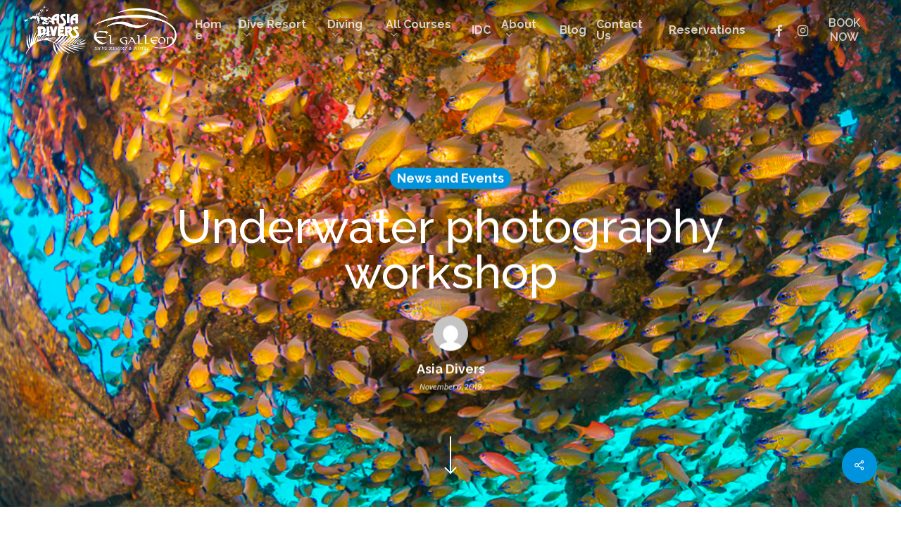

--- FILE ---
content_type: text/html; charset=UTF-8
request_url: https://asiadivers.com/blog/underwater-photography-workshop/
body_size: 134825
content:
<!doctype html>
<html lang="en-US" class="no-js">
<head>
	<meta charset="UTF-8">
	<meta name="viewport" content="width=device-width, initial-scale=1, maximum-scale=1, user-scalable=0" />
			<style>
			.fuse_social_icons_links {
			    display: block;
			}
			.facebook-awesome-social::before {
			    content: "\f09a" !important;
			}
			
			.awesome-social-img img {
			    position: absolute;
			    top: 50%;
			    left: 50%;
			    transform: translate(-50%,-50%);
			}

			.awesome-social-img {
			    position: relative;
			}			
			.icon_wrapper .awesome-social {
			    font-family: 'FontAwesome' !important;
			}
			#icon_wrapper .fuse_social_icons_links .awesome-social {
			    font-family: "FontAwesome" !important;
			    ext-rendering: auto !important;
			    -webkit-font-smoothing: antialiased !important;
			    -moz-osx-font-smoothing: grayscale !important;
			}
									
			
			#icon_wrapper{
				position: fixed;
				top: 50%;
				left: 0px;
				z-index: 99999;
			}
			
			.awesome-social

			{

            margin-top:2px;

			color: #fff !important;

			text-align: center !important;

			display: block;

			
			line-height: 51px !important;

			width: 48px !important;

			height: 48px !important;

			font-size: 28px !important;

			


			}

			
			.fuse_social_icons_links

			{

			outline:0 !important;



			}

			.fuse_social_icons_links:hover{

			text-decoration:none !important;

			}

			
			.fb-awesome-social

			{

			background: #3b5998;
			border-color: #3b5998;
			
			}
			.facebook-awesome-social

			{

			background: #3b5998;
			border-color: #3b5998;
						}


			.tw-awesome-social

			{

			background:#00aced;
			border-color: #00aced;
			
			}
			.twitter-awesome-social

			{

			background:#00aced;
			border-color: #00aced;
			
			}
			.rss-awesome-social

			{

			background:#FA9B39;
			border-color: #FA9B39;
			
			}

			.linkedin-awesome-social

			{

			background:#007bb6;
			border-color: #007bb6;
						}

			.youtube-awesome-social

			{

			background:#bb0000;
			border-color: #bb0000;
						}

			.flickr-awesome-social

			{

			background: #ff0084;
			border-color: #ff0084;
						}

			.pinterest-awesome-social

			{

			background:#cb2027;
			border-color: #cb2027;
						}

			.stumbleupon-awesome-social

			{

			background:#f74425 ;
			border-color: #f74425;
						}

			.google-plus-awesome-social

			{

			background:#f74425 ;
			border-color: #f74425;
						}

			.instagram-awesome-social

			{

			    background: -moz-linear-gradient(45deg, #f09433 0%, #e6683c 25%, #dc2743 50%, #cc2366 75%, #bc1888 100%);
			    background: -webkit-linear-gradient(45deg, #f09433 0%,#e6683c 25%,#dc2743 50%,#cc2366 75%,#bc1888 100%);
			    background: linear-gradient(45deg, #f09433 0%,#e6683c 25%,#dc2743 50%,#cc2366 75%,#bc1888 100%);
			    filter: progid:DXImageTransform.Microsoft.gradient( startColorstr='#f09433', endColorstr='#bc1888',GradientType=1 );
			    border-color: #f09433;
					    

			}

			.tumblr-awesome-social

			{

			background: #32506d ;
			border-color: #32506d;
						}

			.vine-awesome-social

			{

			background: #00bf8f ;
			border-color: #00bf8f;
						}

            .vk-awesome-social {



            background: #45668e ;
            border-color: #45668e;
            
            }

            .soundcloud-awesome-social

                {

            background: #ff3300 ;
            border-color: #ff3300;
            
                }

                .reddit-awesome-social{



            background: #ff4500 ;
            border-color: #ff4500;

                            }

                .stack-awesome-social{



            background: #fe7a15 ;
            border-color: #fe7a15;
            
                }

                .behance-awesome-social{

            background: #1769ff ;
            border-color: #1769ff;
            
                }

                .github-awesome-social{

            background: #999999 ;
            border-color: #999999;
            


                }

                .envelope-awesome-social{

                  background: #ccc ;
 				  border-color: #ccc;                 
 				                  }

/*  Mobile */









             




			</style>

<meta name='robots' content='index, follow, max-image-preview:large, max-snippet:-1, max-video-preview:-1' />
        <script type="text/javascript">
            var wpcs_is_mobile = 0;
            var wpcs_drop_down_view = "ddslick";
            var wpcs_current_currency = {"name":"USD","rate":1,"interest":0,"symbol":"&#36;","position":"left_space","is_etalon":1,"description":"US Dollar","flag":"https:\/\/asiadivers.com\/v2\/wp-content\/uploads\/sites\/5\/2022\/12\/United_States_of_America.png","hide_cents":0};
            var wpcs_default_currency = {"name":"USD","rate":1,"interest":0,"symbol":"&#36;","position":"left_space","is_etalon":1,"description":"US Dollar","flag":"https:\/\/asiadivers.com\/v2\/wp-content\/uploads\/sites\/5\/2022\/12\/United_States_of_America.png","hide_cents":0};
            var wpcs_array_of_get = '{}';
        
            wpcs_array_no_cents = '["JPY","TWD"]';

            var wpcs_ajaxurl = "https://asiadivers.com/wp-admin/admin-ajax.php";
            var wpcs_lang_loading = "loading";
            var wpcs_shop_is_cached =1;
            var wpcs_special_ajax_mode = 0;
        </script>
        <!-- Google tag (gtag.js) consent mode dataLayer added by Site Kit -->
<script id="google_gtagjs-js-consent-mode-data-layer" type="text/javascript">
window.dataLayer = window.dataLayer || [];function gtag(){dataLayer.push(arguments);}
gtag('consent', 'default', {"ad_personalization":"denied","ad_storage":"denied","ad_user_data":"denied","analytics_storage":"denied","functionality_storage":"denied","security_storage":"denied","personalization_storage":"denied","region":["AT","BE","BG","CH","CY","CZ","DE","DK","EE","ES","FI","FR","GB","GR","HR","HU","IE","IS","IT","LI","LT","LU","LV","MT","NL","NO","PL","PT","RO","SE","SI","SK"],"wait_for_update":500});
window._googlesitekitConsentCategoryMap = {"statistics":["analytics_storage"],"marketing":["ad_storage","ad_user_data","ad_personalization"],"functional":["functionality_storage","security_storage"],"preferences":["personalization_storage"]};
window._googlesitekitConsents = {"ad_personalization":"denied","ad_storage":"denied","ad_user_data":"denied","analytics_storage":"denied","functionality_storage":"denied","security_storage":"denied","personalization_storage":"denied","region":["AT","BE","BG","CH","CY","CZ","DE","DK","EE","ES","FI","FR","GB","GR","HR","HU","IE","IS","IT","LI","LT","LU","LV","MT","NL","NO","PL","PT","RO","SE","SI","SK"],"wait_for_update":500};
</script>
<!-- End Google tag (gtag.js) consent mode dataLayer added by Site Kit -->

	<!-- This site is optimized with the Yoast SEO plugin v20.5 - https://yoast.com/wordpress/plugins/seo/ -->
	<title>Underwater photography workshop - v2</title>
	<link rel="canonical" href="https://asiadivers.com/blog/underwater-photography-workshop/" />
	<meta property="og:locale" content="en_US" />
	<meta property="og:type" content="article" />
	<meta property="og:title" content="Underwater photography workshop - v2" />
	<meta property="og:description" content="Join Phil Rudin Take your photography to the next level Puerto Galera Philippines, El Galleon / Asia Divers June 15-22 2020 PACKAGE INCLUDES: 7 night stay ~ double shared room..." />
	<meta property="og:url" content="https://asiadivers.com/blog/underwater-photography-workshop/" />
	<meta property="og:site_name" content="v2" />
	<meta property="article:published_time" content="2019-11-06T02:56:04+00:00" />
	<meta property="og:image" content="https://asiadivers.com/wp-content/uploads/sites/5/2019/11/cid_796CD2A2-8317-462B-AD3E-BCD08FA1DF20@hsd1_fl_comcast.jpg" />
	<meta property="og:image:width" content="900" />
	<meta property="og:image:height" content="600" />
	<meta property="og:image:type" content="image/jpeg" />
	<meta name="author" content="Asia Divers" />
	<meta name="twitter:card" content="summary_large_image" />
	<meta name="twitter:label1" content="Written by" />
	<meta name="twitter:data1" content="Asia Divers" />
	<meta name="twitter:label2" content="Est. reading time" />
	<meta name="twitter:data2" content="2 minutes" />
	<script type="application/ld+json" class="yoast-schema-graph">{"@context":"https://schema.org","@graph":[{"@type":"WebPage","@id":"https://asiadivers.com/blog/underwater-photography-workshop/","url":"https://asiadivers.com/blog/underwater-photography-workshop/","name":"Underwater photography workshop - v2","isPartOf":{"@id":"https://asiadivers.com/#website"},"primaryImageOfPage":{"@id":"https://asiadivers.com/blog/underwater-photography-workshop/#primaryimage"},"image":{"@id":"https://asiadivers.com/blog/underwater-photography-workshop/#primaryimage"},"thumbnailUrl":"https://asiadivers.com/wp-content/uploads/sites/5/2019/11/cid_796CD2A2-8317-462B-AD3E-BCD08FA1DF20@hsd1_fl_comcast.jpg","datePublished":"2019-11-06T02:56:04+00:00","dateModified":"2019-11-06T02:56:04+00:00","author":{"@id":"https://asiadivers.com/#/schema/person/053718f3939e442d578f6896140290d3"},"breadcrumb":{"@id":"https://asiadivers.com/blog/underwater-photography-workshop/#breadcrumb"},"inLanguage":"en-US","potentialAction":[{"@type":"ReadAction","target":["https://asiadivers.com/blog/underwater-photography-workshop/"]}]},{"@type":"ImageObject","inLanguage":"en-US","@id":"https://asiadivers.com/blog/underwater-photography-workshop/#primaryimage","url":"https://asiadivers.com/wp-content/uploads/sites/5/2019/11/cid_796CD2A2-8317-462B-AD3E-BCD08FA1DF20@hsd1_fl_comcast.jpg","contentUrl":"https://asiadivers.com/wp-content/uploads/sites/5/2019/11/cid_796CD2A2-8317-462B-AD3E-BCD08FA1DF20@hsd1_fl_comcast.jpg","width":900,"height":600},{"@type":"BreadcrumbList","@id":"https://asiadivers.com/blog/underwater-photography-workshop/#breadcrumb","itemListElement":[{"@type":"ListItem","position":1,"name":"Home","item":"https://asiadivers.com/"},{"@type":"ListItem","position":2,"name":"Underwater photography workshop"}]},{"@type":"WebSite","@id":"https://asiadivers.com/#website","url":"https://asiadivers.com/","name":"v2","description":"","potentialAction":[{"@type":"SearchAction","target":{"@type":"EntryPoint","urlTemplate":"https://asiadivers.com/?s={search_term_string}"},"query-input":"required name=search_term_string"}],"inLanguage":"en-US"},{"@type":"Person","@id":"https://asiadivers.com/#/schema/person/053718f3939e442d578f6896140290d3","name":"Asia Divers","image":{"@type":"ImageObject","inLanguage":"en-US","@id":"https://asiadivers.com/#/schema/person/image/","url":"https://secure.gravatar.com/avatar/e519728125905add21449852aa1f207e?s=96&d=mm&r=g","contentUrl":"https://secure.gravatar.com/avatar/e519728125905add21449852aa1f207e?s=96&d=mm&r=g","caption":"Asia Divers"},"url":"https://asiadivers.com/blog/author/asia-divers/"}]}</script>
	<!-- / Yoast SEO plugin. -->


<link rel='dns-prefetch' href='//js.hs-scripts.com' />
<link rel='dns-prefetch' href='//www.googletagmanager.com' />
<link rel='dns-prefetch' href='//maxcdn.bootstrapcdn.com' />
<link rel='dns-prefetch' href='//use.fontawesome.com' />
<link rel='dns-prefetch' href='//fonts.googleapis.com' />
<link rel='preconnect' href='https://fonts.gstatic.com' crossorigin />
<link rel="alternate" type="application/rss+xml" title="v2 &raquo; Feed" href="https://asiadivers.com/feed/" />
<link rel="alternate" type="application/rss+xml" title="v2 &raquo; Comments Feed" href="https://asiadivers.com/comments/feed/" />
<link rel="alternate" type="application/rss+xml" title="v2 &raquo; Underwater photography workshop Comments Feed" href="https://asiadivers.com/blog/underwater-photography-workshop/feed/" />
<script type="text/javascript">
window._wpemojiSettings = {"baseUrl":"https:\/\/s.w.org\/images\/core\/emoji\/14.0.0\/72x72\/","ext":".png","svgUrl":"https:\/\/s.w.org\/images\/core\/emoji\/14.0.0\/svg\/","svgExt":".svg","source":{"concatemoji":"https:\/\/asiadivers.com\/wp-includes\/js\/wp-emoji-release.min.js?ver=6.2.8"}};
/*! This file is auto-generated */
!function(e,a,t){var n,r,o,i=a.createElement("canvas"),p=i.getContext&&i.getContext("2d");function s(e,t){p.clearRect(0,0,i.width,i.height),p.fillText(e,0,0);e=i.toDataURL();return p.clearRect(0,0,i.width,i.height),p.fillText(t,0,0),e===i.toDataURL()}function c(e){var t=a.createElement("script");t.src=e,t.defer=t.type="text/javascript",a.getElementsByTagName("head")[0].appendChild(t)}for(o=Array("flag","emoji"),t.supports={everything:!0,everythingExceptFlag:!0},r=0;r<o.length;r++)t.supports[o[r]]=function(e){if(p&&p.fillText)switch(p.textBaseline="top",p.font="600 32px Arial",e){case"flag":return s("\ud83c\udff3\ufe0f\u200d\u26a7\ufe0f","\ud83c\udff3\ufe0f\u200b\u26a7\ufe0f")?!1:!s("\ud83c\uddfa\ud83c\uddf3","\ud83c\uddfa\u200b\ud83c\uddf3")&&!s("\ud83c\udff4\udb40\udc67\udb40\udc62\udb40\udc65\udb40\udc6e\udb40\udc67\udb40\udc7f","\ud83c\udff4\u200b\udb40\udc67\u200b\udb40\udc62\u200b\udb40\udc65\u200b\udb40\udc6e\u200b\udb40\udc67\u200b\udb40\udc7f");case"emoji":return!s("\ud83e\udef1\ud83c\udffb\u200d\ud83e\udef2\ud83c\udfff","\ud83e\udef1\ud83c\udffb\u200b\ud83e\udef2\ud83c\udfff")}return!1}(o[r]),t.supports.everything=t.supports.everything&&t.supports[o[r]],"flag"!==o[r]&&(t.supports.everythingExceptFlag=t.supports.everythingExceptFlag&&t.supports[o[r]]);t.supports.everythingExceptFlag=t.supports.everythingExceptFlag&&!t.supports.flag,t.DOMReady=!1,t.readyCallback=function(){t.DOMReady=!0},t.supports.everything||(n=function(){t.readyCallback()},a.addEventListener?(a.addEventListener("DOMContentLoaded",n,!1),e.addEventListener("load",n,!1)):(e.attachEvent("onload",n),a.attachEvent("onreadystatechange",function(){"complete"===a.readyState&&t.readyCallback()})),(e=t.source||{}).concatemoji?c(e.concatemoji):e.wpemoji&&e.twemoji&&(c(e.twemoji),c(e.wpemoji)))}(window,document,window._wpemojiSettings);
</script>
<style type="text/css">
img.wp-smiley,
img.emoji {
	display: inline !important;
	border: none !important;
	box-shadow: none !important;
	height: 1em !important;
	width: 1em !important;
	margin: 0 0.07em !important;
	vertical-align: -0.1em !important;
	background: none !important;
	padding: 0 !important;
}
</style>
	<link rel='stylesheet' id='wp-customer-reviews-3-frontend-css' href='https://asiadivers.com/wp-content/plugins/wp-customer-reviews/css/wp-customer-reviews.css?ver=3.6.6' type='text/css' media='all' />
<link rel='stylesheet' id='sbi_styles-css' href='https://asiadivers.com/wp-content/plugins/instagram-feed/css/sbi-styles.min.css?ver=6.1.3' type='text/css' media='all' />
<link rel='stylesheet' id='wp-block-library-css' href='https://asiadivers.com/wp-includes/css/dist/block-library/style.min.css?ver=6.2.8' type='text/css' media='all' />
<link rel='stylesheet' id='classic-theme-styles-css' href='https://asiadivers.com/wp-includes/css/classic-themes.min.css?ver=6.2.8' type='text/css' media='all' />
<style id='global-styles-inline-css' type='text/css'>
body{--wp--preset--color--black: #000000;--wp--preset--color--cyan-bluish-gray: #abb8c3;--wp--preset--color--white: #ffffff;--wp--preset--color--pale-pink: #f78da7;--wp--preset--color--vivid-red: #cf2e2e;--wp--preset--color--luminous-vivid-orange: #ff6900;--wp--preset--color--luminous-vivid-amber: #fcb900;--wp--preset--color--light-green-cyan: #7bdcb5;--wp--preset--color--vivid-green-cyan: #00d084;--wp--preset--color--pale-cyan-blue: #8ed1fc;--wp--preset--color--vivid-cyan-blue: #0693e3;--wp--preset--color--vivid-purple: #9b51e0;--wp--preset--gradient--vivid-cyan-blue-to-vivid-purple: linear-gradient(135deg,rgba(6,147,227,1) 0%,rgb(155,81,224) 100%);--wp--preset--gradient--light-green-cyan-to-vivid-green-cyan: linear-gradient(135deg,rgb(122,220,180) 0%,rgb(0,208,130) 100%);--wp--preset--gradient--luminous-vivid-amber-to-luminous-vivid-orange: linear-gradient(135deg,rgba(252,185,0,1) 0%,rgba(255,105,0,1) 100%);--wp--preset--gradient--luminous-vivid-orange-to-vivid-red: linear-gradient(135deg,rgba(255,105,0,1) 0%,rgb(207,46,46) 100%);--wp--preset--gradient--very-light-gray-to-cyan-bluish-gray: linear-gradient(135deg,rgb(238,238,238) 0%,rgb(169,184,195) 100%);--wp--preset--gradient--cool-to-warm-spectrum: linear-gradient(135deg,rgb(74,234,220) 0%,rgb(151,120,209) 20%,rgb(207,42,186) 40%,rgb(238,44,130) 60%,rgb(251,105,98) 80%,rgb(254,248,76) 100%);--wp--preset--gradient--blush-light-purple: linear-gradient(135deg,rgb(255,206,236) 0%,rgb(152,150,240) 100%);--wp--preset--gradient--blush-bordeaux: linear-gradient(135deg,rgb(254,205,165) 0%,rgb(254,45,45) 50%,rgb(107,0,62) 100%);--wp--preset--gradient--luminous-dusk: linear-gradient(135deg,rgb(255,203,112) 0%,rgb(199,81,192) 50%,rgb(65,88,208) 100%);--wp--preset--gradient--pale-ocean: linear-gradient(135deg,rgb(255,245,203) 0%,rgb(182,227,212) 50%,rgb(51,167,181) 100%);--wp--preset--gradient--electric-grass: linear-gradient(135deg,rgb(202,248,128) 0%,rgb(113,206,126) 100%);--wp--preset--gradient--midnight: linear-gradient(135deg,rgb(2,3,129) 0%,rgb(40,116,252) 100%);--wp--preset--duotone--dark-grayscale: url('#wp-duotone-dark-grayscale');--wp--preset--duotone--grayscale: url('#wp-duotone-grayscale');--wp--preset--duotone--purple-yellow: url('#wp-duotone-purple-yellow');--wp--preset--duotone--blue-red: url('#wp-duotone-blue-red');--wp--preset--duotone--midnight: url('#wp-duotone-midnight');--wp--preset--duotone--magenta-yellow: url('#wp-duotone-magenta-yellow');--wp--preset--duotone--purple-green: url('#wp-duotone-purple-green');--wp--preset--duotone--blue-orange: url('#wp-duotone-blue-orange');--wp--preset--font-size--small: 13px;--wp--preset--font-size--medium: 20px;--wp--preset--font-size--large: 36px;--wp--preset--font-size--x-large: 42px;--wp--preset--spacing--20: 0.44rem;--wp--preset--spacing--30: 0.67rem;--wp--preset--spacing--40: 1rem;--wp--preset--spacing--50: 1.5rem;--wp--preset--spacing--60: 2.25rem;--wp--preset--spacing--70: 3.38rem;--wp--preset--spacing--80: 5.06rem;--wp--preset--shadow--natural: 6px 6px 9px rgba(0, 0, 0, 0.2);--wp--preset--shadow--deep: 12px 12px 50px rgba(0, 0, 0, 0.4);--wp--preset--shadow--sharp: 6px 6px 0px rgba(0, 0, 0, 0.2);--wp--preset--shadow--outlined: 6px 6px 0px -3px rgba(255, 255, 255, 1), 6px 6px rgba(0, 0, 0, 1);--wp--preset--shadow--crisp: 6px 6px 0px rgba(0, 0, 0, 1);}:where(.is-layout-flex){gap: 0.5em;}body .is-layout-flow > .alignleft{float: left;margin-inline-start: 0;margin-inline-end: 2em;}body .is-layout-flow > .alignright{float: right;margin-inline-start: 2em;margin-inline-end: 0;}body .is-layout-flow > .aligncenter{margin-left: auto !important;margin-right: auto !important;}body .is-layout-constrained > .alignleft{float: left;margin-inline-start: 0;margin-inline-end: 2em;}body .is-layout-constrained > .alignright{float: right;margin-inline-start: 2em;margin-inline-end: 0;}body .is-layout-constrained > .aligncenter{margin-left: auto !important;margin-right: auto !important;}body .is-layout-constrained > :where(:not(.alignleft):not(.alignright):not(.alignfull)){max-width: var(--wp--style--global--content-size);margin-left: auto !important;margin-right: auto !important;}body .is-layout-constrained > .alignwide{max-width: var(--wp--style--global--wide-size);}body .is-layout-flex{display: flex;}body .is-layout-flex{flex-wrap: wrap;align-items: center;}body .is-layout-flex > *{margin: 0;}:where(.wp-block-columns.is-layout-flex){gap: 2em;}.has-black-color{color: var(--wp--preset--color--black) !important;}.has-cyan-bluish-gray-color{color: var(--wp--preset--color--cyan-bluish-gray) !important;}.has-white-color{color: var(--wp--preset--color--white) !important;}.has-pale-pink-color{color: var(--wp--preset--color--pale-pink) !important;}.has-vivid-red-color{color: var(--wp--preset--color--vivid-red) !important;}.has-luminous-vivid-orange-color{color: var(--wp--preset--color--luminous-vivid-orange) !important;}.has-luminous-vivid-amber-color{color: var(--wp--preset--color--luminous-vivid-amber) !important;}.has-light-green-cyan-color{color: var(--wp--preset--color--light-green-cyan) !important;}.has-vivid-green-cyan-color{color: var(--wp--preset--color--vivid-green-cyan) !important;}.has-pale-cyan-blue-color{color: var(--wp--preset--color--pale-cyan-blue) !important;}.has-vivid-cyan-blue-color{color: var(--wp--preset--color--vivid-cyan-blue) !important;}.has-vivid-purple-color{color: var(--wp--preset--color--vivid-purple) !important;}.has-black-background-color{background-color: var(--wp--preset--color--black) !important;}.has-cyan-bluish-gray-background-color{background-color: var(--wp--preset--color--cyan-bluish-gray) !important;}.has-white-background-color{background-color: var(--wp--preset--color--white) !important;}.has-pale-pink-background-color{background-color: var(--wp--preset--color--pale-pink) !important;}.has-vivid-red-background-color{background-color: var(--wp--preset--color--vivid-red) !important;}.has-luminous-vivid-orange-background-color{background-color: var(--wp--preset--color--luminous-vivid-orange) !important;}.has-luminous-vivid-amber-background-color{background-color: var(--wp--preset--color--luminous-vivid-amber) !important;}.has-light-green-cyan-background-color{background-color: var(--wp--preset--color--light-green-cyan) !important;}.has-vivid-green-cyan-background-color{background-color: var(--wp--preset--color--vivid-green-cyan) !important;}.has-pale-cyan-blue-background-color{background-color: var(--wp--preset--color--pale-cyan-blue) !important;}.has-vivid-cyan-blue-background-color{background-color: var(--wp--preset--color--vivid-cyan-blue) !important;}.has-vivid-purple-background-color{background-color: var(--wp--preset--color--vivid-purple) !important;}.has-black-border-color{border-color: var(--wp--preset--color--black) !important;}.has-cyan-bluish-gray-border-color{border-color: var(--wp--preset--color--cyan-bluish-gray) !important;}.has-white-border-color{border-color: var(--wp--preset--color--white) !important;}.has-pale-pink-border-color{border-color: var(--wp--preset--color--pale-pink) !important;}.has-vivid-red-border-color{border-color: var(--wp--preset--color--vivid-red) !important;}.has-luminous-vivid-orange-border-color{border-color: var(--wp--preset--color--luminous-vivid-orange) !important;}.has-luminous-vivid-amber-border-color{border-color: var(--wp--preset--color--luminous-vivid-amber) !important;}.has-light-green-cyan-border-color{border-color: var(--wp--preset--color--light-green-cyan) !important;}.has-vivid-green-cyan-border-color{border-color: var(--wp--preset--color--vivid-green-cyan) !important;}.has-pale-cyan-blue-border-color{border-color: var(--wp--preset--color--pale-cyan-blue) !important;}.has-vivid-cyan-blue-border-color{border-color: var(--wp--preset--color--vivid-cyan-blue) !important;}.has-vivid-purple-border-color{border-color: var(--wp--preset--color--vivid-purple) !important;}.has-vivid-cyan-blue-to-vivid-purple-gradient-background{background: var(--wp--preset--gradient--vivid-cyan-blue-to-vivid-purple) !important;}.has-light-green-cyan-to-vivid-green-cyan-gradient-background{background: var(--wp--preset--gradient--light-green-cyan-to-vivid-green-cyan) !important;}.has-luminous-vivid-amber-to-luminous-vivid-orange-gradient-background{background: var(--wp--preset--gradient--luminous-vivid-amber-to-luminous-vivid-orange) !important;}.has-luminous-vivid-orange-to-vivid-red-gradient-background{background: var(--wp--preset--gradient--luminous-vivid-orange-to-vivid-red) !important;}.has-very-light-gray-to-cyan-bluish-gray-gradient-background{background: var(--wp--preset--gradient--very-light-gray-to-cyan-bluish-gray) !important;}.has-cool-to-warm-spectrum-gradient-background{background: var(--wp--preset--gradient--cool-to-warm-spectrum) !important;}.has-blush-light-purple-gradient-background{background: var(--wp--preset--gradient--blush-light-purple) !important;}.has-blush-bordeaux-gradient-background{background: var(--wp--preset--gradient--blush-bordeaux) !important;}.has-luminous-dusk-gradient-background{background: var(--wp--preset--gradient--luminous-dusk) !important;}.has-pale-ocean-gradient-background{background: var(--wp--preset--gradient--pale-ocean) !important;}.has-electric-grass-gradient-background{background: var(--wp--preset--gradient--electric-grass) !important;}.has-midnight-gradient-background{background: var(--wp--preset--gradient--midnight) !important;}.has-small-font-size{font-size: var(--wp--preset--font-size--small) !important;}.has-medium-font-size{font-size: var(--wp--preset--font-size--medium) !important;}.has-large-font-size{font-size: var(--wp--preset--font-size--large) !important;}.has-x-large-font-size{font-size: var(--wp--preset--font-size--x-large) !important;}
.wp-block-navigation a:where(:not(.wp-element-button)){color: inherit;}
:where(.wp-block-columns.is-layout-flex){gap: 2em;}
.wp-block-pullquote{font-size: 1.5em;line-height: 1.6;}
</style>
<link rel='stylesheet' id='redux-extendify-styles-css' href='https://asiadivers.com/wp-content/plugins/fuse-social-floating-sidebar/framework/redux-core/assets/css/extendify-utilities.css?ver=4.4.0' type='text/css' media='all' />
<link rel='stylesheet' id='fontawesome-css' href='https://asiadivers.com/wp-content/plugins/fuse-social-floating-sidebar/inc/font-awesome/css/font-awesome.min.css?ver=5.4.7' type='text/css' media='all' />
<style id='if-so-public-dummy-inline-css' type='text/css'>
        .lds-dual-ring {
          display: inline-block;
          width: 16px;
          height: 16px;
        }
        .lds-dual-ring:after {
          content: " ";
          display: block;
          width: 16px;
          height: 16px;
          margin: 0px;
          border-radius: 50%;
          border: 3px solid #000;
          border-color: #000 transparent #000 transparent;
          animation: lds-dual-ring 1.2s linear infinite;
        }
        @keyframes lds-dual-ring {
          0% {
            transform: rotate(0deg);
          }
          100% {
            transform: rotate(360deg);
          }
        }
        /*loader 2*/
        .ifso-logo-loader {
            font-size: 20px;
            width: 64px;
            font-family: sans-serif;
            position: relative;
            height: auto;
            font-weight: 800;
        }
        .ifso-logo-loader:before {
            content: '';
            position: absolute;
            left: 30%;
            top: 36%;
            width: 14px;
            height: 22px;
            clip-path: polygon(100% 50%, 0 0, 0 100%);
            background: #fd5b56;
            animation: spinAndMoveArrow 2s infinite;
            height: 9px;
            width: 7px;
        }
        .ifso-logo-loader:after {
            content: "If So";
            word-spacing: 12px;
        }
        @keyframes spinAndMoveArrow {
                40% {
                    transform: rotate(360deg);
                }
    
                60% {
                    transform: translateX(-5px);
                }
    
                80% {
                    transform: translateX(5px);
                }
    
                100% {
                    transform: translateX(0);
                }
        }
        /*Loader 3 - default content*/
        .ifso-default-content-loader{
            display:inline-block;
        }
        
</style>
<link rel='stylesheet' id='responsive-video-light-css' href='https://asiadivers.com/wp-content/plugins/responsive-video-light/css/responsive-videos.css?ver=20130111' type='text/css' media='all' />
<link rel='stylesheet' id='wptripadvisor_allcss-css' href='https://asiadivers.com/wp-content/plugins/wp-tripadvisor-review-slider/public/css/wptripadvisor_all.css?ver=10.9' type='text/css' media='all' />
<link rel='stylesheet' id='wpfront-scroll-top-css' href='https://asiadivers.com/wp-content/plugins/wpfront-scroll-top/css/wpfront-scroll-top.min.css?ver=2.0.7.08086' type='text/css' media='all' />
<link rel='stylesheet' id='salient-social-css' href='https://asiadivers.com/wp-content/plugins/salient-social/css/style.css?ver=1.2.2' type='text/css' media='all' />
<style id='salient-social-inline-css' type='text/css'>

  .sharing-default-minimal .nectar-love.loved,
  body .nectar-social[data-color-override="override"].fixed > a:before, 
  body .nectar-social[data-color-override="override"].fixed .nectar-social-inner a,
  .sharing-default-minimal .nectar-social[data-color-override="override"] .nectar-social-inner a:hover,
  .nectar-social.vertical[data-color-override="override"] .nectar-social-inner a:hover {
    background-color: #0093dd;
  }
  .nectar-social.hover .nectar-love.loved,
  .nectar-social.hover > .nectar-love-button a:hover,
  .nectar-social[data-color-override="override"].hover > div a:hover,
  #single-below-header .nectar-social[data-color-override="override"].hover > div a:hover,
  .nectar-social[data-color-override="override"].hover .share-btn:hover,
  .sharing-default-minimal .nectar-social[data-color-override="override"] .nectar-social-inner a {
    border-color: #0093dd;
  }
  #single-below-header .nectar-social.hover .nectar-love.loved i,
  #single-below-header .nectar-social.hover[data-color-override="override"] a:hover,
  #single-below-header .nectar-social.hover[data-color-override="override"] a:hover i,
  #single-below-header .nectar-social.hover .nectar-love-button a:hover i,
  .nectar-love:hover i,
  .hover .nectar-love:hover .total_loves,
  .nectar-love.loved i,
  .nectar-social.hover .nectar-love.loved .total_loves,
  .nectar-social.hover .share-btn:hover, 
  .nectar-social[data-color-override="override"].hover .nectar-social-inner a:hover,
  .nectar-social[data-color-override="override"].hover > div:hover span,
  .sharing-default-minimal .nectar-social[data-color-override="override"] .nectar-social-inner a:not(:hover) i,
  .sharing-default-minimal .nectar-social[data-color-override="override"] .nectar-social-inner a:not(:hover) {
    color: #0093dd;
  }
</style>
<link rel='stylesheet' id='font-awesome-css' href='https://asiadivers.com/wp-content/themes/salient/css/font-awesome-legacy.min.css?ver=4.7.1' type='text/css' media='all' />
<link rel='stylesheet' id='salient-grid-system-css' href='https://asiadivers.com/wp-content/themes/salient/css/build/grid-system.css?ver=15.0.6' type='text/css' media='all' />
<link rel='stylesheet' id='main-styles-css' href='https://asiadivers.com/wp-content/themes/salient/css/build/style.css?ver=15.0.6' type='text/css' media='all' />
<style id='main-styles-inline-css' type='text/css'>

		@font-face{
		     font-family:'Open Sans';
		     src:url('https://asiadivers.com/wp-content/themes/salient/css/fonts/OpenSans-Light.woff') format('woff');
		     font-weight:300;
		     font-style:normal; 
		}
		 @font-face{
		     font-family:'Open Sans';
		     src:url('https://asiadivers.com/wp-content/themes/salient/css/fonts/OpenSans-Regular.woff') format('woff');
		     font-weight:400;
		     font-style:normal; 
		}
		 @font-face{
		     font-family:'Open Sans';
		     src:url('https://asiadivers.com/wp-content/themes/salient/css/fonts/OpenSans-SemiBold.woff') format('woff');
		     font-weight:600;
		     font-style:normal; 
		}
		 @font-face{
		     font-family:'Open Sans';
		     src:url('https://asiadivers.com/wp-content/themes/salient/css/fonts/OpenSans-Bold.woff') format('woff');
		     font-weight:700;
		     font-style:normal; 
		}
</style>
<link rel='stylesheet' id='nectar-single-styles-css' href='https://asiadivers.com/wp-content/themes/salient/css/build/single.css?ver=15.0.6' type='text/css' media='all' />
<link rel='stylesheet' id='nectar-element-button-legacy-css' href='https://asiadivers.com/wp-content/themes/salient/css/build/elements/element-button-legacy.css?ver=15.0.6' type='text/css' media='all' />
<link rel='stylesheet' id='nectar-element-recent-posts-css' href='https://asiadivers.com/wp-content/themes/salient/css/build/elements/element-recent-posts.css?ver=15.0.6' type='text/css' media='all' />
<link rel='stylesheet' id='responsive-css' href='https://asiadivers.com/wp-content/themes/salient/css/build/responsive.css?ver=15.0.6' type='text/css' media='all' />
<link rel='stylesheet' id='skin-material-css' href='https://asiadivers.com/wp-content/themes/salient/css/build/skin-material.css?ver=15.0.6' type='text/css' media='all' />
<style id='salient-wp-menu-dynamic-fallback-inline-css' type='text/css'>
#header-outer .nectar-ext-menu-item .image-layer-outer,#header-outer .nectar-ext-menu-item .image-layer,#header-outer .nectar-ext-menu-item .color-overlay,#slide-out-widget-area .nectar-ext-menu-item .image-layer-outer,#slide-out-widget-area .nectar-ext-menu-item .color-overlay,#slide-out-widget-area .nectar-ext-menu-item .image-layer{position:absolute;top:0;left:0;width:100%;height:100%;overflow:hidden;}.nectar-ext-menu-item .inner-content{position:relative;z-index:10;width:100%;}.nectar-ext-menu-item .image-layer{background-size:cover;background-position:center;transition:opacity 0.25s ease 0.1s;}#header-outer nav .nectar-ext-menu-item .image-layer:not(.loaded){background-image:none!important;}#header-outer nav .nectar-ext-menu-item .image-layer{opacity:0;}#header-outer nav .nectar-ext-menu-item .image-layer.loaded{opacity:1;}.nectar-ext-menu-item span[class*="inherit-h"] + .menu-item-desc{margin-top:0.4rem;}#mobile-menu .nectar-ext-menu-item .title,#slide-out-widget-area .nectar-ext-menu-item .title,.nectar-ext-menu-item .menu-title-text,.nectar-ext-menu-item .menu-item-desc{position:relative;}.nectar-ext-menu-item .menu-item-desc{display:block;line-height:1.4em;}body #slide-out-widget-area .nectar-ext-menu-item .menu-item-desc{line-height:1.4em;}#mobile-menu .nectar-ext-menu-item .title,#slide-out-widget-area .nectar-ext-menu-item:not(.style-img-above-text) .title,.nectar-ext-menu-item:not(.style-img-above-text) .menu-title-text,.nectar-ext-menu-item:not(.style-img-above-text) .menu-item-desc,.nectar-ext-menu-item:not(.style-img-above-text) i:before,.nectar-ext-menu-item:not(.style-img-above-text) .svg-icon{color:#fff;}#mobile-menu .nectar-ext-menu-item.style-img-above-text .title{color:inherit;}.sf-menu li ul li a .nectar-ext-menu-item .menu-title-text:after{display:none;}.menu-item .widget-area-active[data-margin="default"] > div:not(:last-child){margin-bottom:20px;}.nectar-ext-menu-item .color-overlay{transition:opacity 0.5s cubic-bezier(.15,.75,.5,1);}.nectar-ext-menu-item:hover .hover-zoom-in-slow .image-layer{transform:scale(1.15);transition:transform 4s cubic-bezier(0.1,0.2,.7,1);}.nectar-ext-menu-item:hover .hover-zoom-in-slow .color-overlay{transition:opacity 1.5s cubic-bezier(.15,.75,.5,1);}.nectar-ext-menu-item .hover-zoom-in-slow .image-layer{transition:transform 0.5s cubic-bezier(.15,.75,.5,1);}.nectar-ext-menu-item .hover-zoom-in-slow .color-overlay{transition:opacity 0.5s cubic-bezier(.15,.75,.5,1);}.nectar-ext-menu-item:hover .hover-zoom-in .image-layer{transform:scale(1.12);}.nectar-ext-menu-item .hover-zoom-in .image-layer{transition:transform 0.5s cubic-bezier(.15,.75,.5,1);}.nectar-ext-menu-item{display:flex;text-align:left;}#slide-out-widget-area .nectar-ext-menu-item .title,#slide-out-widget-area .nectar-ext-menu-item .menu-item-desc,#slide-out-widget-area .nectar-ext-menu-item .menu-title-text,#mobile-menu .nectar-ext-menu-item .title,#mobile-menu .nectar-ext-menu-item .menu-item-desc,#mobile-menu .nectar-ext-menu-item .menu-title-text{color:inherit!important;}#slide-out-widget-area .nectar-ext-menu-item,#mobile-menu .nectar-ext-menu-item{display:block;}#slide-out-widget-area.fullscreen-alt .nectar-ext-menu-item,#slide-out-widget-area.fullscreen .nectar-ext-menu-item{text-align:center;}#header-outer .nectar-ext-menu-item.style-img-above-text .image-layer-outer,#slide-out-widget-area .nectar-ext-menu-item.style-img-above-text .image-layer-outer{position:relative;}#header-outer .nectar-ext-menu-item.style-img-above-text,#slide-out-widget-area .nectar-ext-menu-item.style-img-above-text{flex-direction:column;}
</style>
<link rel='stylesheet' id='cff-css' href='https://asiadivers.com/wp-content/plugins/custom-facebook-feed/assets/css/cff-style.min.css?ver=4.1.8' type='text/css' media='all' />
<link rel='stylesheet' id='sb-font-awesome-css' href='https://maxcdn.bootstrapcdn.com/font-awesome/4.7.0/css/font-awesome.min.css?ver=6.2.8' type='text/css' media='all' />
<link rel='stylesheet' id='nectar-widget-posts-css' href='https://asiadivers.com/wp-content/themes/salient/css/build/elements/widget-nectar-posts.css?ver=15.0.6' type='text/css' media='all' />
<link rel='stylesheet' id='bfa-font-awesome-css' href='https://use.fontawesome.com/releases/v5.15.4/css/all.css?ver=2.0.3' type='text/css' media='all' />
<link rel='stylesheet' id='shiftnav-css' href='https://asiadivers.com/wp-content/plugins/shiftnav-pro/pro/assets/css/shiftnav.min.css?ver=1.6.2' type='text/css' media='all' />
<link rel='stylesheet' id='dynamic-css-css' href='https://asiadivers.com/wp-content/themes/salient/css/salient-dynamic-styles-multi-id-5.css?ver=52605' type='text/css' media='all' />
<style id='dynamic-css-inline-css' type='text/css'>
#page-header-bg[data-post-hs="default_minimal"] .inner-wrap{text-align:center}#page-header-bg[data-post-hs="default_minimal"] .inner-wrap >a,.material #page-header-bg.fullscreen-header .inner-wrap >a{color:#fff;font-weight:600;border:2px solid rgba(255,255,255,0.4);padding:4px 10px;margin:5px 6px 0 5px;display:inline-block;transition:all 0.2s ease;-webkit-transition:all 0.2s ease;font-size:14px;line-height:18px}body.material #page-header-bg.fullscreen-header .inner-wrap >a{margin-bottom:15px;}body.material #page-header-bg.fullscreen-header .inner-wrap >a{border:none;padding:6px 10px}body[data-button-style^="rounded"] #page-header-bg[data-post-hs="default_minimal"] .inner-wrap >a,body[data-button-style^="rounded"].material #page-header-bg.fullscreen-header .inner-wrap >a{border-radius:100px}body.single [data-post-hs="default_minimal"] #single-below-header span,body.single .heading-title[data-header-style="default_minimal"] #single-below-header span{line-height:14px;}#page-header-bg[data-post-hs="default_minimal"] #single-below-header{text-align:center;position:relative;z-index:100}#page-header-bg[data-post-hs="default_minimal"] #single-below-header span{float:none;display:inline-block}#page-header-bg[data-post-hs="default_minimal"] .inner-wrap >a:hover,#page-header-bg[data-post-hs="default_minimal"] .inner-wrap >a:focus{border-color:transparent}#page-header-bg.fullscreen-header .avatar,#page-header-bg[data-post-hs="default_minimal"] .avatar{border-radius:100%}#page-header-bg.fullscreen-header .meta-author span,#page-header-bg[data-post-hs="default_minimal"] .meta-author span{display:block}#page-header-bg.fullscreen-header .meta-author img{margin-bottom:0;height:50px;width:auto}#page-header-bg[data-post-hs="default_minimal"] .meta-author img{margin-bottom:0;height:40px;width:auto}#page-header-bg[data-post-hs="default_minimal"] .author-section{position:absolute;bottom:30px}#page-header-bg.fullscreen-header .meta-author,#page-header-bg[data-post-hs="default_minimal"] .meta-author{font-size:18px}#page-header-bg.fullscreen-header .author-section .meta-date,#page-header-bg[data-post-hs="default_minimal"] .author-section .meta-date{font-size:12px;color:rgba(255,255,255,0.8)}#page-header-bg.fullscreen-header .author-section .meta-date i{font-size:12px}#page-header-bg[data-post-hs="default_minimal"] .author-section .meta-date i{font-size:11px;line-height:14px}#page-header-bg[data-post-hs="default_minimal"] .author-section .avatar-post-info{position:relative;top:-5px}#page-header-bg.fullscreen-header .author-section a,#page-header-bg[data-post-hs="default_minimal"] .author-section a{display:block;margin-bottom:-2px}#page-header-bg[data-post-hs="default_minimal"] .author-section a{font-size:14px;line-height:14px}#page-header-bg.fullscreen-header .author-section a:hover,#page-header-bg[data-post-hs="default_minimal"] .author-section a:hover{color:rgba(255,255,255,0.85)!important}#page-header-bg.fullscreen-header .author-section,#page-header-bg[data-post-hs="default_minimal"] .author-section{width:100%;z-index:10;text-align:center}#page-header-bg.fullscreen-header .author-section{margin-top:25px;}#page-header-bg.fullscreen-header .author-section span,#page-header-bg[data-post-hs="default_minimal"] .author-section span{padding-left:0;line-height:20px;font-size:20px}#page-header-bg.fullscreen-header .author-section .avatar-post-info,#page-header-bg[data-post-hs="default_minimal"] .author-section .avatar-post-info{margin-left:10px}#page-header-bg.fullscreen-header .author-section .avatar-post-info,#page-header-bg.fullscreen-header .author-section .meta-author,#page-header-bg[data-post-hs="default_minimal"] .author-section .avatar-post-info,#page-header-bg[data-post-hs="default_minimal"] .author-section .meta-author{text-align:left;display:inline-block;top:9px}@media only screen and (min-width :690px) and (max-width :999px){body.single-post #page-header-bg[data-post-hs="default_minimal"]{padding-top:10%;padding-bottom:10%;}}@media only screen and (max-width :690px){#ajax-content-wrap #page-header-bg[data-post-hs="default_minimal"] #single-below-header span:not(.rich-snippet-hidden),#ajax-content-wrap .row.heading-title[data-header-style="default_minimal"] .col.section-title span.meta-category{display:inline-block;}.container-wrap[data-remove-post-comment-number="0"][data-remove-post-author="0"][data-remove-post-date="0"] .heading-title[data-header-style="default_minimal"] #single-below-header > span,#page-header-bg[data-post-hs="default_minimal"] .span_6[data-remove-post-comment-number="0"][data-remove-post-author="0"][data-remove-post-date="0"] #single-below-header > span{padding:0 8px;}.container-wrap[data-remove-post-comment-number="0"][data-remove-post-author="0"][data-remove-post-date="0"] .heading-title[data-header-style="default_minimal"] #single-below-header span,#page-header-bg[data-post-hs="default_minimal"] .span_6[data-remove-post-comment-number="0"][data-remove-post-author="0"][data-remove-post-date="0"] #single-below-header span{font-size:13px;line-height:10px;}.material #page-header-bg.fullscreen-header .author-section{margin-top:5px;}#page-header-bg.fullscreen-header .author-section{bottom:20px;}#page-header-bg.fullscreen-header .author-section .meta-date:not(.updated){margin-top:-4px;display:block;}#page-header-bg.fullscreen-header .author-section .avatar-post-info{margin:10px 0 0 0;}}#page-header-bg.fullscreen-header,#page-header-wrap.fullscreen-header{width:100%;position:relative;transition:none;-webkit-transition:none;z-index:2}#page-header-wrap.fullscreen-header{background-color:#2b2b2b}#page-header-bg.fullscreen-header .span_6{opacity:1}#page-header-bg.fullscreen-header[data-alignment-v="middle"] .span_6{top:50%!important}.default-blog-title.fullscreen-header{position:relative}@media only screen and (min-width :1px) and (max-width :999px){#page-header-bg[data-parallax="1"][data-alignment-v="middle"].fullscreen-header .span_6{-webkit-transform:translateY(-50%)!important;transform:translateY(-50%)!important;}#page-header-bg[data-parallax="1"][data-alignment-v="middle"].fullscreen-header .nectar-particles .span_6{-webkit-transform:none!important;transform:none!important;}#page-header-bg.fullscreen-header .row{top:0!important;}}body.material #page-header-bg.fullscreen-header .inner-wrap >a:hover{box-shadow:0 10px 24px rgba(0,0,0,0.15);}#page-header-bg.fullscreen-header .author-section .meta-category{display:block;}#page-header-bg.fullscreen-header .author-section .meta-category a,#page-header-bg.fullscreen-header .author-section,#page-header-bg.fullscreen-header .meta-author img{display:inline-block}#page-header-bg h1{padding-top:5px;padding-bottom:5px}.single-post #page-header-bg.fullscreen-header h1{margin:0 auto;}#page-header-bg.fullscreen-header .author-section{width:auto}#page-header-bg.fullscreen-header .author-section .avatar-post-info,#page-header-bg.fullscreen-header .author-section .meta-author{text-align:center}#page-header-bg.fullscreen-header .author-section .avatar-post-info{margin-top:13px;margin-left:0}#page-header-bg.fullscreen-header .author-section .meta-author{top:0}#page-header-bg.fullscreen-header .author-section{margin-top:25px}#page-header-bg.fullscreen-header .author-section .meta-author{display:block;float:none}.single-post #page-header-bg.fullscreen-header,.single-post #single-below-header.fullscreen-header{background-color:#f6f6f6}.single-post #single-below-header.fullscreen-header{border-top:1px solid #DDD;border-bottom:none!important}.no-rgba #header-space{display:none;}@media only screen and (max-width:999px){body #header-space[data-header-mobile-fixed="1"]{display:none;}#header-outer[data-mobile-fixed="false"]{position:absolute;}}@media only screen and (max-width:999px){body:not(.nectar-no-flex-height) #header-space[data-secondary-header-display="full"]:not([data-header-mobile-fixed="false"]){display:block!important;margin-bottom:-76px;}#header-space[data-secondary-header-display="full"][data-header-mobile-fixed="false"]{display:none;}}@media only screen and (min-width:1000px){#header-space{display:none;}.nectar-slider-wrap.first-section,.parallax_slider_outer.first-section,.full-width-content.first-section,.parallax_slider_outer.first-section .swiper-slide .content,.nectar-slider-wrap.first-section .swiper-slide .content,#page-header-bg,.nder-page-header,#page-header-wrap,.full-width-section.first-section{margin-top:0!important;}body #page-header-bg,body #page-header-wrap{height:86px;}body #search-outer{z-index:100000;}}@media only screen and (min-width:1000px){#page-header-wrap.fullscreen-header,#page-header-wrap.fullscreen-header #page-header-bg,html:not(.nectar-box-roll-loaded) .nectar-box-roll > #page-header-bg.fullscreen-header,.nectar_fullscreen_zoom_recent_projects,#nectar_fullscreen_rows:not(.afterLoaded) > div{height:100vh;}.wpb_row.vc_row-o-full-height.top-level,.wpb_row.vc_row-o-full-height.top-level > .col.span_12{min-height:100vh;}#page-header-bg[data-alignment-v="middle"] .span_6 .inner-wrap,#page-header-bg[data-alignment-v="top"] .span_6 .inner-wrap{padding-top:78px;}.nectar-slider-wrap[data-fullscreen="true"]:not(.loaded),.nectar-slider-wrap[data-fullscreen="true"]:not(.loaded) .swiper-container{height:calc(100vh + 2px)!important;}.admin-bar .nectar-slider-wrap[data-fullscreen="true"]:not(.loaded),.admin-bar .nectar-slider-wrap[data-fullscreen="true"]:not(.loaded) .swiper-container{height:calc(100vh - 30px)!important;}}@media only screen and (max-width:999px){#page-header-bg[data-alignment-v="middle"]:not(.fullscreen-header) .span_6 .inner-wrap,#page-header-bg[data-alignment-v="top"] .span_6 .inner-wrap{padding-top:60px;}.vc_row.top-level.full-width-section:not(.full-width-ns) > .span_12,#page-header-bg[data-alignment-v="bottom"] .span_6 .inner-wrap{padding-top:50px;}}@media only screen and (max-width:690px){.vc_row.top-level.full-width-section:not(.full-width-ns) > .span_12{padding-top:60px;}.vc_row.top-level.full-width-content .nectar-recent-posts-single_featured .recent-post-container > .inner-wrap{padding-top:50px;}}@media only screen and (max-width:999px){.full-width-ns .nectar-slider-wrap .swiper-slide[data-y-pos="middle"] .content,.full-width-ns .nectar-slider-wrap .swiper-slide[data-y-pos="top"] .content{padding-top:30px;}}@media only screen and (max-width:999px){.using-mobile-browser #page-header-wrap.fullscreen-header,.using-mobile-browser #page-header-wrap.fullscreen-header #page-header-bg{height:calc(100vh - 76px);}.using-mobile-browser #nectar_fullscreen_rows:not(.afterLoaded):not([data-mobile-disable="on"]) > div{height:calc(100vh - 76px);}.using-mobile-browser .wpb_row.vc_row-o-full-height.top-level,.using-mobile-browser .wpb_row.vc_row-o-full-height.top-level > .col.span_12,[data-permanent-transparent="1"].using-mobile-browser .wpb_row.vc_row-o-full-height.top-level,[data-permanent-transparent="1"].using-mobile-browser .wpb_row.vc_row-o-full-height.top-level > .col.span_12{min-height:calc(100vh - 76px);}#page-header-wrap.fullscreen-header,#page-header-wrap.fullscreen-header #page-header-bg,html:not(.nectar-box-roll-loaded) .nectar-box-roll > #page-header-bg.fullscreen-header,.nectar_fullscreen_zoom_recent_projects,.nectar-slider-wrap[data-fullscreen="true"]:not(.loaded),.nectar-slider-wrap[data-fullscreen="true"]:not(.loaded) .swiper-container,#nectar_fullscreen_rows:not(.afterLoaded):not([data-mobile-disable="on"]) > div{height:calc(100vh - 1px);}.wpb_row.vc_row-o-full-height.top-level,.wpb_row.vc_row-o-full-height.top-level > .col.span_12{min-height:calc(100vh - 1px);}body[data-transparent-header="false"] #ajax-content-wrap.no-scroll{min-height:calc(100vh - 1px);height:calc(100vh - 1px);}}.nectar-shape-divider-wrap{position:absolute;top:auto;bottom:0;left:0;right:0;width:100%;height:150px;z-index:3;transform:translateZ(0);}.post-area.span_9 .nectar-shape-divider-wrap{overflow:hidden;}.nectar-shape-divider-wrap[data-front="true"]{z-index:50;}.nectar-shape-divider-wrap[data-style="waves_opacity"] svg path:first-child{opacity:0.6;}.nectar-shape-divider-wrap[data-style="curve_opacity"] svg path:nth-child(1),.nectar-shape-divider-wrap[data-style="waves_opacity_alt"] svg path:nth-child(1){opacity:0.15;}.nectar-shape-divider-wrap[data-style="curve_opacity"] svg path:nth-child(2),.nectar-shape-divider-wrap[data-style="waves_opacity_alt"] svg path:nth-child(2){opacity:0.3;}.nectar-shape-divider{width:100%;left:0;bottom:-1px;height:100%;position:absolute;}.nectar-shape-divider-wrap.no-color .nectar-shape-divider{fill:#fff;}@media only screen and (max-width:999px){.nectar-shape-divider-wrap:not([data-using-percent-val="true"]) .nectar-shape-divider{height:75%;}.nectar-shape-divider-wrap[data-style="clouds"]:not([data-using-percent-val="true"]) .nectar-shape-divider{height:55%;}}@media only screen and (max-width:690px){.nectar-shape-divider-wrap:not([data-using-percent-val="true"]) .nectar-shape-divider{height:33%;}.nectar-shape-divider-wrap[data-style="clouds"]:not([data-using-percent-val="true"]) .nectar-shape-divider{height:33%;}}#ajax-content-wrap .nectar-shape-divider-wrap[data-height="1"] .nectar-shape-divider,#ajax-content-wrap .nectar-shape-divider-wrap[data-height="1px"] .nectar-shape-divider{height:1px;}.nectar-shape-divider-wrap[data-position="top"]{top:-1px;bottom:auto;}.nectar-shape-divider-wrap[data-position="top"]{transform:rotate(180deg)}.nectar-shape-divider-wrap[data-style="mountains"] svg path:first-child{opacity:0.1;}.nectar-shape-divider-wrap[data-style="mountains"] svg path:nth-child(2){opacity:0.12;}.nectar-shape-divider-wrap[data-style="mountains"] svg path:nth-child(3){opacity:0.18;}.nectar-shape-divider-wrap[data-style="mountains"] svg path:nth-child(4){opacity:0.33;}#ajax-content-wrap .vc_row.left_padding_5pct .row_col_wrap_12{padding-left:5%;}#ajax-content-wrap .vc_row.right_padding_5pct .row_col_wrap_12{padding-right:5%;}@media only screen and (max-width:999px){.vc_row.top_padding_tablet_5pct{padding-top:5%!important;}}@media only screen and (max-width:999px){.vc_row.bottom_padding_tablet_5pct{padding-bottom:5%!important;}}@media only screen and (max-width:999px){.wpb_column.child_column.top_margin_tablet_100px{margin-top:100px!important;}}@media only screen and (max-width:690px){#ajax-content-wrap .vc_row.right_padding_phone_2pct .row_col_wrap_12{padding-right:2%!important;}}@media only screen and (max-width:690px){#ajax-content-wrap .vc_row.left_padding_phone_2pct .row_col_wrap_12{padding-left:2%!important;}}@media only screen and (max-width:690px){.vc_row.bottom_padding_phone_5pct{padding-bottom:5%!important;}}@media only screen and (max-width:690px){.vc_row.top_padding_phone_5pct{padding-top:5%!important;}}.screen-reader-text,.nectar-skip-to-content:not(:focus){border:0;clip:rect(1px,1px,1px,1px);clip-path:inset(50%);height:1px;margin:-1px;overflow:hidden;padding:0;position:absolute!important;width:1px;word-wrap:normal!important;}.row .col img:not([srcset]){width:auto;}.row .col img.img-with-animation.nectar-lazy:not([srcset]){width:100%;}
</style>
<link rel='stylesheet' id='salient-child-style-css' href='https://asiadivers.com/wp-content/themes/salient-child/style.css?ver=15.0.6' type='text/css' media='all' />
<link rel='stylesheet' id='shiftnav-font-awesome-css' href='https://asiadivers.com/wp-content/plugins/shiftnav-pro/assets/css/fontawesome/css/font-awesome.min.css?ver=1.6.2' type='text/css' media='all' />
<link rel="preload" as="style" href="https://fonts.googleapis.com/css?family=Roboto:500%7CRaleway:700,600,500,400%7CCabin:400italic&#038;subset=latin&#038;display=swap&#038;ver=1679623545" /><link rel="stylesheet" href="https://fonts.googleapis.com/css?family=Roboto:500%7CRaleway:700,600,500,400%7CCabin:400italic&#038;subset=latin&#038;display=swap&#038;ver=1679623545" media="print" onload="this.media='all'"><noscript><link rel="stylesheet" href="https://fonts.googleapis.com/css?family=Roboto:500%7CRaleway:700,600,500,400%7CCabin:400italic&#038;subset=latin&#038;display=swap&#038;ver=1679623545" /></noscript><link rel='stylesheet' id='currency-switcher-css' href='https://asiadivers.com/wp-content/plugins/currency-switcher/css/front.css?ver=1.1.9' type='text/css' media='all' />
<script type='text/javascript' id='jquery-core-js-extra'>
/* <![CDATA[ */
var SDT_DATA = {"ajaxurl":"https:\/\/asiadivers.com\/wp-admin\/admin-ajax.php","siteUrl":"https:\/\/asiadivers.com\/","pluginsUrl":"https:\/\/asiadivers.com\/wp-content\/plugins","isAdmin":""};
/* ]]> */
</script>
<script type='text/javascript' src='https://asiadivers.com/wp-includes/js/jquery/jquery.min.js?ver=3.6.4' id='jquery-core-js'></script>
<script type='text/javascript' src='https://asiadivers.com/wp-includes/js/jquery/jquery-migrate.min.js?ver=3.4.0' id='jquery-migrate-js'></script>
<script type='text/javascript' src='https://asiadivers.com/wp-content/plugins/wp-customer-reviews/js/wp-customer-reviews.js?ver=3.6.6' id='wp-customer-reviews-3-frontend-js'></script>
<script type='text/javascript' id='fuse-social-script-js-extra'>
/* <![CDATA[ */
var fuse_social = {"ajax_url":"https:\/\/asiadivers.com\/wp-admin\/admin-ajax.php"};
/* ]]> */
</script>
<script type='text/javascript' src='https://asiadivers.com/wp-content/plugins/fuse-social-floating-sidebar/inc/js/fuse_script.js?ver=658305805' id='fuse-social-script-js'></script>
<script type='text/javascript' id='if-so-js-before'>
    var nonce = "a42182c88e";
    var ajaxurl = "https://asiadivers.com/wp-admin/admin-ajax.php";
    var ifso_page_url = "https://asiadivers.com/blog/underwater-photography-workshop/";
    var isAnalyticsOn = true;
    var isPageVisitedOn = 0;
    var isVisitCountEnabled = 1;
    var referrer_for_pageload = document.referrer;
</script>
<script type='text/javascript' src='https://asiadivers.com/wp-content/plugins/if-so/public/js/if-so-public.js?ver=1.6.1' id='if-so-js'></script>
<script type='text/javascript' src='https://asiadivers.com/wp-content/plugins/wp-tripadvisor-review-slider/public/js/wprs-unslider-swipe.js?ver=10.9' id='wp-tripadvisor-review-slider_unslider-min-js'></script>
<script type='text/javascript' src='https://asiadivers.com/wp-content/plugins/wp-tripadvisor-review-slider/public/js/wprev-public.js?ver=10.9' id='wp-tripadvisor-review-slider_plublic-js'></script>

<!-- Google tag (gtag.js) snippet added by Site Kit -->
<!-- Google Analytics snippet added by Site Kit -->
<!-- Google Ads snippet added by Site Kit -->
<script type='text/javascript' src='https://www.googletagmanager.com/gtag/js?id=G-F26R52J9LE' id='google_gtagjs-js' async></script>
<script type='text/javascript' id='google_gtagjs-js-after'>
window.dataLayer = window.dataLayer || [];function gtag(){dataLayer.push(arguments);}
gtag("set","linker",{"domains":["asiadivers.com"]});
gtag("js", new Date());
gtag("set", "developer_id.dZTNiMT", true);
gtag("config", "G-F26R52J9LE");
gtag("config", "AW-11427290443");
 window._googlesitekit = window._googlesitekit || {}; window._googlesitekit.throttledEvents = []; window._googlesitekit.gtagEvent = (name, data) => { var key = JSON.stringify( { name, data } ); if ( !! window._googlesitekit.throttledEvents[ key ] ) { return; } window._googlesitekit.throttledEvents[ key ] = true; setTimeout( () => { delete window._googlesitekit.throttledEvents[ key ]; }, 5 ); gtag( "event", name, { ...data, event_source: "site-kit" } ); }; 
</script>
<script type='text/javascript' src='https://asiadivers.com/wp-content/plugins/currency-switcher/js/jquery.ddslick.min.js?ver=1.1.9' id='jquery.ddslick.min-js'></script>
<script type='text/javascript' src='https://asiadivers.com/wp-content/plugins/currency-switcher/js/front.js?ver=1.1.9' id='currency-switcher-js'></script>
<link rel="https://api.w.org/" href="https://asiadivers.com/wp-json/" /><link rel="alternate" type="application/json" href="https://asiadivers.com/wp-json/wp/v2/posts/7157" /><link rel="EditURI" type="application/rsd+xml" title="RSD" href="https://asiadivers.com/xmlrpc.php?rsd" />
<link rel="wlwmanifest" type="application/wlwmanifest+xml" href="https://asiadivers.com/wp-includes/wlwmanifest.xml" />
<meta name="generator" content="WordPress 6.2.8" />
<link rel='shortlink' href='https://asiadivers.com/?p=7157' />
<link rel="alternate" type="application/json+oembed" href="https://asiadivers.com/wp-json/oembed/1.0/embed?url=https%3A%2F%2Fasiadivers.com%2Fblog%2Funderwater-photography-workshop%2F" />
<link rel="alternate" type="text/xml+oembed" href="https://asiadivers.com/wp-json/oembed/1.0/embed?url=https%3A%2F%2Fasiadivers.com%2Fblog%2Funderwater-photography-workshop%2F&#038;format=xml" />
<meta name="generator" content="Redux 4.4.0" /><meta name="generator" content="Site Kit by Google 1.168.0" /><!-- Start of HubSpot Embed Code -->
<script type="text/javascript" id="hs-script-loader" async defer src="//js.hs-scripts.com/24000300.js"></script>
<!-- End of HubSpot Embed Code -->
	<!-- ShiftNav CSS
	================================================================ -->
	<style type="text/css" id="shiftnav-dynamic-css">


/* Status: Loaded from Transient */

	</style>
	<!-- end ShiftNav CSS -->

				<!-- DO NOT COPY THIS SNIPPET! Start of Page Analytics Tracking for HubSpot WordPress plugin v10.1.16-->
			<script type="text/javascript" class="hsq-set-content-id" data-content-id="blog-post">
				var _hsq = _hsq || [];
				_hsq.push(["setContentType", "blog-post"]);
			</script>
			<!-- DO NOT COPY THIS SNIPPET! End of Page Analytics Tracking for HubSpot WordPress plugin -->
			<script type="text/javascript"> var root = document.getElementsByTagName( "html" )[0]; root.setAttribute( "class", "js" ); </script><meta name="generator" content="Powered by WPBakery Page Builder - drag and drop page builder for WordPress."/>
<!-- Start of HubSpot Embed Code -->
<script type="text/javascript" id="hs-script-loader" async defer src="//js.hs-scripts.com/24000300.js"></script>
<!-- End of HubSpot Embed Code --><noscript><style> .wpb_animate_when_almost_visible { opacity: 1; }</style></noscript></head><body data-rsssl=1 class="post-template-default single single-post postid-7157 single-format-standard material wpb-js-composer js-comp-ver-6.9.1 vc_responsive currency-usd" data-footer-reveal="false" data-footer-reveal-shadow="none" data-header-format="default" data-body-border="off" data-boxed-style="" data-header-breakpoint="1000" data-dropdown-style="minimal" data-cae="easeOutExpo" data-cad="1350" data-megamenu-width="contained" data-aie="fade-in" data-ls="fancybox" data-apte="standard" data-hhun="0" data-fancy-form-rcs="default" data-form-style="default" data-form-submit="regular" data-is="minimal" data-button-style="rounded_shadow" data-user-account-button="false" data-flex-cols="true" data-col-gap="40px" data-header-inherit-rc="false" data-header-search="false" data-animated-anchors="true" data-ajax-transitions="false" data-full-width-header="true" data-slide-out-widget-area="true" data-slide-out-widget-area-style="slide-out-from-right" data-user-set-ocm="off" data-loading-animation="none" data-bg-header="true" data-responsive="1" data-ext-responsive="true" data-ext-padding="90" data-header-resize="1" data-header-color="custom" data-cart="false" data-remove-m-parallax="" data-remove-m-video-bgs="1" data-m-animate="0" data-force-header-trans-color="light" data-smooth-scrolling="0" data-permanent-transparent="false" >
	
	<script type="text/javascript">
	 (function(window, document) {

		 if(navigator.userAgent.match(/(Android|iPod|iPhone|iPad|BlackBerry|IEMobile|Opera Mini)/)) {
			 document.body.className += " using-mobile-browser mobile ";
		 }

		 if( !("ontouchstart" in window) ) {

			 var body = document.querySelector("body");
			 var winW = window.innerWidth;
			 var bodyW = body.clientWidth;

			 if (winW > bodyW + 4) {
				 body.setAttribute("style", "--scroll-bar-w: " + (winW - bodyW - 4) + "px");
			 } else {
				 body.setAttribute("style", "--scroll-bar-w: 0px");
			 }
		 }

	 })(window, document);
   </script><svg xmlns="http://www.w3.org/2000/svg" viewBox="0 0 0 0" width="0" height="0" focusable="false" role="none" style="visibility: hidden; position: absolute; left: -9999px; overflow: hidden;" ><defs><filter id="wp-duotone-dark-grayscale"><feColorMatrix color-interpolation-filters="sRGB" type="matrix" values=" .299 .587 .114 0 0 .299 .587 .114 0 0 .299 .587 .114 0 0 .299 .587 .114 0 0 " /><feComponentTransfer color-interpolation-filters="sRGB" ><feFuncR type="table" tableValues="0 0.49803921568627" /><feFuncG type="table" tableValues="0 0.49803921568627" /><feFuncB type="table" tableValues="0 0.49803921568627" /><feFuncA type="table" tableValues="1 1" /></feComponentTransfer><feComposite in2="SourceGraphic" operator="in" /></filter></defs></svg><svg xmlns="http://www.w3.org/2000/svg" viewBox="0 0 0 0" width="0" height="0" focusable="false" role="none" style="visibility: hidden; position: absolute; left: -9999px; overflow: hidden;" ><defs><filter id="wp-duotone-grayscale"><feColorMatrix color-interpolation-filters="sRGB" type="matrix" values=" .299 .587 .114 0 0 .299 .587 .114 0 0 .299 .587 .114 0 0 .299 .587 .114 0 0 " /><feComponentTransfer color-interpolation-filters="sRGB" ><feFuncR type="table" tableValues="0 1" /><feFuncG type="table" tableValues="0 1" /><feFuncB type="table" tableValues="0 1" /><feFuncA type="table" tableValues="1 1" /></feComponentTransfer><feComposite in2="SourceGraphic" operator="in" /></filter></defs></svg><svg xmlns="http://www.w3.org/2000/svg" viewBox="0 0 0 0" width="0" height="0" focusable="false" role="none" style="visibility: hidden; position: absolute; left: -9999px; overflow: hidden;" ><defs><filter id="wp-duotone-purple-yellow"><feColorMatrix color-interpolation-filters="sRGB" type="matrix" values=" .299 .587 .114 0 0 .299 .587 .114 0 0 .299 .587 .114 0 0 .299 .587 .114 0 0 " /><feComponentTransfer color-interpolation-filters="sRGB" ><feFuncR type="table" tableValues="0.54901960784314 0.98823529411765" /><feFuncG type="table" tableValues="0 1" /><feFuncB type="table" tableValues="0.71764705882353 0.25490196078431" /><feFuncA type="table" tableValues="1 1" /></feComponentTransfer><feComposite in2="SourceGraphic" operator="in" /></filter></defs></svg><svg xmlns="http://www.w3.org/2000/svg" viewBox="0 0 0 0" width="0" height="0" focusable="false" role="none" style="visibility: hidden; position: absolute; left: -9999px; overflow: hidden;" ><defs><filter id="wp-duotone-blue-red"><feColorMatrix color-interpolation-filters="sRGB" type="matrix" values=" .299 .587 .114 0 0 .299 .587 .114 0 0 .299 .587 .114 0 0 .299 .587 .114 0 0 " /><feComponentTransfer color-interpolation-filters="sRGB" ><feFuncR type="table" tableValues="0 1" /><feFuncG type="table" tableValues="0 0.27843137254902" /><feFuncB type="table" tableValues="0.5921568627451 0.27843137254902" /><feFuncA type="table" tableValues="1 1" /></feComponentTransfer><feComposite in2="SourceGraphic" operator="in" /></filter></defs></svg><svg xmlns="http://www.w3.org/2000/svg" viewBox="0 0 0 0" width="0" height="0" focusable="false" role="none" style="visibility: hidden; position: absolute; left: -9999px; overflow: hidden;" ><defs><filter id="wp-duotone-midnight"><feColorMatrix color-interpolation-filters="sRGB" type="matrix" values=" .299 .587 .114 0 0 .299 .587 .114 0 0 .299 .587 .114 0 0 .299 .587 .114 0 0 " /><feComponentTransfer color-interpolation-filters="sRGB" ><feFuncR type="table" tableValues="0 0" /><feFuncG type="table" tableValues="0 0.64705882352941" /><feFuncB type="table" tableValues="0 1" /><feFuncA type="table" tableValues="1 1" /></feComponentTransfer><feComposite in2="SourceGraphic" operator="in" /></filter></defs></svg><svg xmlns="http://www.w3.org/2000/svg" viewBox="0 0 0 0" width="0" height="0" focusable="false" role="none" style="visibility: hidden; position: absolute; left: -9999px; overflow: hidden;" ><defs><filter id="wp-duotone-magenta-yellow"><feColorMatrix color-interpolation-filters="sRGB" type="matrix" values=" .299 .587 .114 0 0 .299 .587 .114 0 0 .299 .587 .114 0 0 .299 .587 .114 0 0 " /><feComponentTransfer color-interpolation-filters="sRGB" ><feFuncR type="table" tableValues="0.78039215686275 1" /><feFuncG type="table" tableValues="0 0.94901960784314" /><feFuncB type="table" tableValues="0.35294117647059 0.47058823529412" /><feFuncA type="table" tableValues="1 1" /></feComponentTransfer><feComposite in2="SourceGraphic" operator="in" /></filter></defs></svg><svg xmlns="http://www.w3.org/2000/svg" viewBox="0 0 0 0" width="0" height="0" focusable="false" role="none" style="visibility: hidden; position: absolute; left: -9999px; overflow: hidden;" ><defs><filter id="wp-duotone-purple-green"><feColorMatrix color-interpolation-filters="sRGB" type="matrix" values=" .299 .587 .114 0 0 .299 .587 .114 0 0 .299 .587 .114 0 0 .299 .587 .114 0 0 " /><feComponentTransfer color-interpolation-filters="sRGB" ><feFuncR type="table" tableValues="0.65098039215686 0.40392156862745" /><feFuncG type="table" tableValues="0 1" /><feFuncB type="table" tableValues="0.44705882352941 0.4" /><feFuncA type="table" tableValues="1 1" /></feComponentTransfer><feComposite in2="SourceGraphic" operator="in" /></filter></defs></svg><svg xmlns="http://www.w3.org/2000/svg" viewBox="0 0 0 0" width="0" height="0" focusable="false" role="none" style="visibility: hidden; position: absolute; left: -9999px; overflow: hidden;" ><defs><filter id="wp-duotone-blue-orange"><feColorMatrix color-interpolation-filters="sRGB" type="matrix" values=" .299 .587 .114 0 0 .299 .587 .114 0 0 .299 .587 .114 0 0 .299 .587 .114 0 0 " /><feComponentTransfer color-interpolation-filters="sRGB" ><feFuncR type="table" tableValues="0.098039215686275 1" /><feFuncG type="table" tableValues="0 0.66274509803922" /><feFuncB type="table" tableValues="0.84705882352941 0.41960784313725" /><feFuncA type="table" tableValues="1 1" /></feComponentTransfer><feComposite in2="SourceGraphic" operator="in" /></filter></defs></svg><a href="#ajax-content-wrap" class="nectar-skip-to-content">Skip to main content</a><div class="ocm-effect-wrap"><div class="ocm-effect-wrap-inner">	
	<div id="header-space"  data-header-mobile-fixed='1'></div> 
	
		<div id="header-outer" data-has-menu="true" data-has-buttons="no" data-header-button_style="default" data-using-pr-menu="false" data-mobile-fixed="1" data-ptnm="false" data-lhe="animated_underline" data-user-set-bg="#ffffff" data-format="default" data-permanent-transparent="false" data-megamenu-rt="0" data-remove-fixed="0" data-header-resize="1" data-cart="false" data-transparency-option="" data-box-shadow="none" data-shrink-num="6" data-using-secondary="0" data-using-logo="1" data-logo-height="70" data-m-logo-height="50" data-padding="8" data-full-width="true" data-condense="false" data-transparent-header="true" data-transparent-shadow-helper="true" data-remove-border="true" class="transparent">
		
<div id="search-outer" class="nectar">
	<div id="search">
		<div class="container">
			 <div id="search-box">
				 <div class="inner-wrap">
					 <div class="col span_12">
						  <form role="search" action="https://asiadivers.com/" method="GET">
														 <input type="text" name="s" id="s" value="" aria-label="Search" placeholder="Search" />
							 
						<span>Hit enter to search or ESC to close</span>
												</form>
					</div><!--/span_12-->
				</div><!--/inner-wrap-->
			 </div><!--/search-box-->
			 <div id="close"><a href="#"><span class="screen-reader-text">Close Search</span>
				<span class="close-wrap"> <span class="close-line close-line1"></span> <span class="close-line close-line2"></span> </span>				 </a></div>
		 </div><!--/container-->
	</div><!--/search-->
</div><!--/search-outer-->

<header id="top">
	<div class="container">
		<div class="row">
			<div class="col span_3">
								<a id="logo" href="https://asiadivers.com" data-supplied-ml-starting-dark="false" data-supplied-ml-starting="true" data-supplied-ml="true" >
					<img class="stnd skip-lazy default-logo dark-version" width="844" height="277" alt="v2" src="https://asiadivers.com/wp-content/uploads/sites/5/2022/12/two-logo-colore2.jpg" srcset="https://asiadivers.com/wp-content/uploads/sites/5/2022/12/two-logo-colore2.jpg 1x, https://asiadivers.com/wp-content/uploads/sites/5/2022/12/two-logo-colore2.jpg 2x" /><img class="mobile-only-logo skip-lazy" alt="v2" width="844" height="277" src="https://asiadivers.com/wp-content/uploads/sites/5/2022/12/two-logo-colore2.jpg" /><img class="starting-logo mobile-only-logo skip-lazy" width="886" height="277"  alt="v2" src="https://asiadivers.com/wp-content/uploads/sites/5/2022/12/two-logo2.png" /><img class="starting-logo skip-lazy default-logo" width="886" height="277" alt="v2" src="https://asiadivers.com/wp-content/uploads/sites/5/2022/12/two-logo2.png" srcset="https://asiadivers.com/wp-content/uploads/sites/5/2022/12/two-logo2.png 1x, https://asiadivers.com/wp-content/uploads/sites/5/2022/12/two-logo2.png 2x" />				</a>
							</div><!--/span_3-->

			<div class="col span_9 col_last">
									<div class="nectar-mobile-only mobile-header"><div class="inner"></div></div>
													<div class="slide-out-widget-area-toggle mobile-icon slide-out-from-right" data-custom-color="false" data-icon-animation="simple-transform">
						<div> <a href="#sidewidgetarea" aria-label="Navigation Menu" aria-expanded="false" class="closed">
							<span class="screen-reader-text">Menu</span><span aria-hidden="true"> <i class="lines-button x2"> <i class="lines"></i> </i> </span>
						</a></div>
					</div>
				
									<nav>
													<ul class="sf-menu">
								<li id="menu-item-5911" class="menu-item menu-item-type-post_type menu-item-object-page menu-item-home nectar-regular-menu-item menu-item-hover-text-reveal-wave menu-item-5911"><a href="https://asiadivers.com/"><span class="menu-title-text"><span class="char">H</span><span class="char">o</span><span class="char">m</span><span class="char">e</span></span></a></li>
<li id="menu-item-9471" class="menu-item menu-item-type-post_type menu-item-object-page menu-item-has-children nectar-regular-menu-item sf-with-ul menu-item-9471"><a href="https://asiadivers.com/beach-resort-puerto-galera/"><span class="menu-title-text">Dive Resort</span><span class="sf-sub-indicator"><i class="fa fa-angle-down icon-in-menu" aria-hidden="true"></i></span></a>
<ul class="sub-menu">
	<li id="menu-item-12656" class="menu-item menu-item-type-post_type menu-item-object-page nectar-regular-menu-item menu-item-12656"><a href="https://asiadivers.com/beach-resort-puerto-galera/"><span class="menu-title-text">Resort</span></a></li>
	<li id="menu-item-11512" class="menu-item menu-item-type-post_type menu-item-object-page nectar-regular-menu-item menu-item-11512"><a href="https://asiadivers.com/beach-resort-puerto-galera/resort-rooms-el-galleon-dive-resort/"><span class="menu-title-text">Accomodation</span></a></li>
	<li id="menu-item-9480" class="menu-item menu-item-type-post_type menu-item-object-page nectar-regular-menu-item menu-item-9480"><a href="https://asiadivers.com/beach-resort-puerto-galera/amenities/"><span class="menu-title-text">Amenities</span></a></li>
	<li id="menu-item-12770" class="menu-item menu-item-type-custom menu-item-object-custom nectar-regular-menu-item menu-item-12770"><a href="https://asiadivers.com/beach-resort-puerto-galera/amenities/#arthurs_rest"><span class="menu-title-text">Dining</span></a></li>
	<li id="menu-item-9554" class="menu-item menu-item-type-post_type menu-item-object-page nectar-regular-menu-item menu-item-9554"><a href="https://asiadivers.com/beach-resort-puerto-galera/recreation/"><span class="menu-title-text">Recreation</span></a></li>
	<li id="menu-item-10505" class="menu-item menu-item-type-post_type menu-item-object-page nectar-regular-menu-item menu-item-10505"><a href="https://asiadivers.com/asia-divers-media-gallery/"><span class="menu-title-text">Media Gallery</span></a></li>
</ul>
</li>
<li id="menu-item-8941" class="menu-item menu-item-type-post_type menu-item-object-page menu-item-has-children nectar-regular-menu-item sf-with-ul menu-item-8941"><a href="https://asiadivers.com/dive-resort-philippines/"><span class="menu-title-text">Diving</span><span class="sf-sub-indicator"><i class="fa fa-angle-down icon-in-menu" aria-hidden="true"></i></span></a>
<ul class="sub-menu">
	<li id="menu-item-12667" class="menu-item menu-item-type-post_type menu-item-object-page nectar-regular-menu-item menu-item-12667"><a href="https://asiadivers.com/dive-resort-philippines/"><span class="menu-title-text">Scuba Diving</span></a></li>
	<li id="menu-item-9240" class="menu-item menu-item-type-post_type menu-item-object-page nectar-regular-menu-item menu-item-9240"><a href="https://asiadivers.com/dive-resort-philippines/diveshop/"><span class="menu-title-text">Dive Center</span></a></li>
	<li id="menu-item-9312" class="menu-item menu-item-type-post_type menu-item-object-page nectar-regular-menu-item menu-item-9312"><a href="https://asiadivers.com/dive-resort-philippines/dive-sites/"><span class="menu-title-text">Dive Sites</span></a></li>
	<li id="menu-item-9529" class="menu-item menu-item-type-post_type menu-item-object-page nectar-regular-menu-item menu-item-9529"><a href="https://asiadivers.com/dive-resort-philippines/scuba-diving-rates/"><span class="menu-title-text">Scuba Diving Rates</span></a></li>
	<li id="menu-item-12668" class="menu-item menu-item-type-post_type menu-item-object-page nectar-regular-menu-item menu-item-12668"><a href="https://asiadivers.com/dive-resort-philippines/scuba-diving-rates/"><span class="menu-title-text">Freediving Rates</span></a></li>
	<li id="menu-item-6035" class="menu-item menu-item-type-custom menu-item-object-custom nectar-regular-menu-item menu-item-6035"><a target="_blank" rel="noopener" href="https://techasia.ph/"><span class="menu-title-text">Tech Diving</span></a></li>
	<li id="menu-item-10426" class="menu-item menu-item-type-post_type menu-item-object-page nectar-regular-menu-item menu-item-10426"><a href="https://asiadivers.com/dive-resort-philippines/blackwater-diving-puerto-galera/"><span class="menu-title-text">Blackwater Diving</span></a></li>
	<li id="menu-item-9315" class="menu-item menu-item-type-post_type menu-item-object-page nectar-regular-menu-item menu-item-9315"><a href="https://asiadivers.com/liveaboard-diving-philippines/"><span class="menu-title-text">Liveaboard Diving Philippines</span></a></li>
	<li id="menu-item-10429" class="menu-item menu-item-type-post_type menu-item-object-page nectar-regular-menu-item menu-item-10429"><a href="https://asiadivers.com/school-group-scuba-adventures/"><span class="menu-title-text">School Trips</span></a></li>
	<li id="menu-item-10428" class="menu-item menu-item-type-post_type menu-item-object-page nectar-regular-menu-item menu-item-10428"><a href="https://asiadivers.com/dive-resort-philippines/photo-club/"><span class="menu-title-text">Photo Club</span></a></li>
	<li id="menu-item-10430" class="menu-item menu-item-type-post_type menu-item-object-page nectar-regular-menu-item menu-item-10430"><a href="https://asiadivers.com/scuba-diving-equipment/"><span class="menu-title-text">Scuba Diving Equipment</span></a></li>
</ul>
</li>
<li id="menu-item-9791" class="menu-item menu-item-type-post_type menu-item-object-page menu-item-has-children nectar-regular-menu-item sf-with-ul menu-item-9791"><a href="https://asiadivers.com/padi-diving-courses-philippines/"><span class="menu-title-text">All Courses</span><span class="sf-sub-indicator"><i class="fa fa-angle-down icon-in-menu" aria-hidden="true"></i></span></a>
<ul class="sub-menu">
	<li id="menu-item-12110" class="menu-item menu-item-type-post_type menu-item-object-page nectar-regular-menu-item menu-item-12110"><a href="https://asiadivers.com/padi-diving-courses-philippines/padi-recreational-scuba-diving-courses/"><span class="menu-title-text">Recreational Courses</span></a></li>
	<li id="menu-item-10155" class="menu-item menu-item-type-post_type menu-item-object-page nectar-regular-menu-item menu-item-10155"><a href="https://asiadivers.com/padi-diving-courses-philippines/specialty-scuba-diving-courses/"><span class="menu-title-text">Specialty Courses</span></a></li>
	<li id="menu-item-11936" class="menu-item menu-item-type-post_type menu-item-object-page nectar-regular-menu-item menu-item-11936"><a href="https://asiadivers.com/padi-diving-courses-philippines/padi-efr-courses/"><span class="menu-title-text">EFR Courses</span></a></li>
	<li id="menu-item-12666" class="menu-item menu-item-type-post_type menu-item-object-page nectar-regular-menu-item menu-item-12666"><a href="https://asiadivers.com/padi-diving-courses-philippines/padi-freediver-courses/"><span class="menu-title-text">Freediver Courses</span></a></li>
	<li id="menu-item-6046" class="menu-item menu-item-type-custom menu-item-object-custom nectar-regular-menu-item menu-item-6046"><a target="_blank" rel="noopener" href="https://techasia.ph/en/overview-whats-on-offer"><span class="menu-title-text">Tech Courses</span></a></li>
	<li id="menu-item-10527" class="menu-item menu-item-type-post_type menu-item-object-page nectar-regular-menu-item menu-item-10527"><a href="https://asiadivers.com/padi-diving-courses-philippines/mermaid-experience-and-programs/"><span class="menu-title-text">Mermaid Courses</span></a></li>
</ul>
</li>
<li id="menu-item-6023" class="menu-item menu-item-type-custom menu-item-object-custom nectar-regular-menu-item menu-item-6023"><a target="_blank" rel="noopener" href="https://asiadivers.com/gopro/"><span class="menu-title-text">IDC</span></a></li>
<li id="menu-item-10459" class="menu-item menu-item-type-post_type menu-item-object-page menu-item-has-children nectar-regular-menu-item sf-with-ul menu-item-10459"><a href="https://asiadivers.com/about-asia-divers/"><span class="menu-title-text">About</span><span class="sf-sub-indicator"><i class="fa fa-angle-down icon-in-menu" aria-hidden="true"></i></span></a>
<ul class="sub-menu">
	<li id="menu-item-12992" class="menu-item menu-item-type-post_type menu-item-object-page nectar-regular-menu-item menu-item-12992"><a href="https://asiadivers.com/puerto-galera-travel-assistant/"><span class="menu-title-text">Travel Assistant</span></a></li>
	<li id="menu-item-9739" class="menu-item menu-item-type-post_type menu-item-object-page nectar-regular-menu-item menu-item-9739"><a href="https://asiadivers.com/meet-the-asia-divers-team/"><span class="menu-title-text">Meet the Team</span></a></li>
	<li id="menu-item-12058" class="menu-item menu-item-type-post_type menu-item-object-page nectar-regular-menu-item menu-item-12058"><a href="https://asiadivers.com/guest-feedback/"><span class="menu-title-text">Guest Reviews</span></a></li>
	<li id="menu-item-10502" class="menu-item menu-item-type-post_type menu-item-object-page nectar-regular-menu-item menu-item-10502"><a href="https://asiadivers.com/school-group-scuba-adventures/"><span class="menu-title-text">School Trips</span></a></li>
	<li id="menu-item-10504" class="menu-item menu-item-type-post_type menu-item-object-page nectar-regular-menu-item menu-item-10504"><a href="https://asiadivers.com/puerto-galera/"><span class="menu-title-text">Puerto Galera</span></a></li>
	<li id="menu-item-10507" class="menu-item menu-item-type-post_type menu-item-object-page nectar-regular-menu-item menu-item-10507"><a href="https://asiadivers.com/non-profit-organisations/"><span class="menu-title-text">Non-Profit Organisations</span></a></li>
</ul>
</li>
<li id="menu-item-9130" class="menu-item menu-item-type-post_type menu-item-object-page nectar-regular-menu-item menu-item-9130"><a href="https://asiadivers.com/asia-divers-blog/"><span class="menu-title-text">Blog</span></a></li>
<li id="menu-item-9814" class="menu-item menu-item-type-post_type menu-item-object-page nectar-regular-menu-item menu-item-9814"><a href="https://asiadivers.com/contact-us/"><span class="menu-title-text">Contact Us</span></a></li>
<li id="menu-item-9640" class="menu-item menu-item-type-post_type menu-item-object-page nectar-regular-menu-item menu-item-9640"><a href="https://asiadivers.com/reservations/"><span class="menu-title-text">Reservations</span></a></li>
<li id="social-in-menu" class="button_social_group"><a target="_blank" rel="noopener" href="https://facebook.com/asia.divers"><span class="screen-reader-text">facebook</span><i class="fa fa-facebook" aria-hidden="true"></i> </a><a target="_blank" rel="noopener" href="https://www.instagram.com/elgalleonresort/"><span class="screen-reader-text">instagram</span><i class="fa fa-instagram" aria-hidden="true"></i> </a></li>							</ul>
													<ul class="buttons sf-menu" data-user-set-ocm="off">

								<li class="nectar-header-text-content-wrap"><div class="nectar-header-text-content"><div><a href="https://asiadivers.com/reservations/"><strong>BOOK NOW</strong></a></div></div></li>
							</ul>
						
					</nav>

					
				</div><!--/span_9-->

				
			</div><!--/row-->
					</div><!--/container-->
	</header>		
	</div>
		<div id="ajax-content-wrap">
<div id="page-header-wrap" data-animate-in-effect="fade-in" data-midnight="light" class="fullscreen-header" ><div id="page-header-bg" class="not-loaded fullscreen-header hentry" data-post-hs="fullscreen" data-padding-amt="normal" data-animate-in-effect="fade-in" data-midnight="light" data-text-effect="" data-bg-pos="center" data-alignment="left" data-alignment-v="middle" data-parallax="0" data-height="350"  style="background-color: #000;  ">					<div class="page-header-bg-image-wrap" id="nectar-page-header-p-wrap" data-parallax-speed="fast">
						<div class="page-header-bg-image" style="background-image: url(https://asiadivers.com/wp-content/uploads/sites/5/2019/11/cid_796CD2A2-8317-462B-AD3E-BCD08FA1DF20@hsd1_fl_comcast.jpg);"></div>
					</div> 
				<div class="container"><img loading="lazy" class="hidden-social-img" src="https://asiadivers.com/wp-content/uploads/sites/5/2019/11/cid_796CD2A2-8317-462B-AD3E-BCD08FA1DF20@hsd1_fl_comcast.jpg" alt="Underwater photography workshop" style="display: none;" />
					<div class="row">
						<div class="col span_6 section-title blog-title" data-remove-post-date="0" data-remove-post-author="0" data-remove-post-comment-number="0">
							<div class="inner-wrap">

								<a class="news-and-events" href="https://asiadivers.com/blog/category/news-and-events/" >News and Events</a>
								<h1 class="entry-title">Underwater photography workshop</h1>

																	<div class="author-section">
										<span class="meta-author">
											<img alt='' src='https://secure.gravatar.com/avatar/e519728125905add21449852aa1f207e?s=100&#038;d=mm&#038;r=g' srcset='https://secure.gravatar.com/avatar/e519728125905add21449852aa1f207e?s=200&#038;d=mm&#038;r=g 2x' class='avatar avatar-100 photo' height='100' width='100' loading='lazy' decoding='async'/>										</span>
										<div class="avatar-post-info vcard author">
											<span class="fn"><a href="https://asiadivers.com/blog/author/asia-divers/" title="Posts by Asia Divers" rel="author">Asia Divers</a></span>

																									<span class="meta-date date updated"><i>November 6, 2019</i></span>
													
										</div>
									</div>
								

								
											</div>

				</div><!--/section-title-->
							</div><!--/row-->

			


			</div><div class="scroll-down-wrap minimal-arrow nectar-next-section-wrap"><a href="#" class="minimal-arrow">
			      <svg class="next-arrow" width="40px" height="68px" viewBox="0 0 40 50" xml:space="preserve">
			      <path stroke="#ffffff" stroke-width="2" fill="none" d="M 20 0 L 20 51"></path>
			      <polyline stroke="#ffffff" stroke-width="2" fill="none" points="12, 44 20, 52 28, 44"></polyline>
			      </svg>
			    </a></div>
</div>

</div>

<div class="container-wrap fullscreen-blog-header no-sidebar" data-midnight="dark" data-remove-post-date="0" data-remove-post-author="0" data-remove-post-comment-number="0">
	<div class="container main-content">

		
		<div class="row">

			
			<div class="post-area col  span_12 col_last" role="main">

			
<article id="post-7157" class="post-7157 post type-post status-publish format-standard has-post-thumbnail category-news-and-events">
  
  <div class="inner-wrap">

		<div class="post-content" data-hide-featured-media="0">
      
        <div class="content-inner"><h2>Join Phil Rudin<br />
Take your photography to the next level</h2>
<p>Puerto Galera Philippines, El Galleon / Asia Divers June 15-22 2020</p>
<p><strong>PACKAGE INCLUDES: </strong></p>
<ul>
<li>7 night stay ~ double shared room</li>
<li>Full board (all meals)</li>
<li>all dives, including night dive offered every night or Blackwater dives (2 included in package) (w/tank, weight belt, boat and guide)</li>
<li>FREE NITROX for those certified ~ recommended • One free boat trip to Verde Island</li>
<li>Photo Workshop (6 days) PACKAGES:</li>
<li>Seaview Double per person: $1,553 USD</li>
<li>Seaview Single: $1,938 USD</li>
<li>Companion non-diver (shared room, full board meals): $791 USD</li>
<li>Poolside Double per person: $1,473 USD</li>
<li>Poolside Single: $1, 777 USD</li>
<li>Companion non-diver (shared room, full board meals): $711 USD</li>
</ul>
<p><strong>DETAILS/ITINERARY: </strong></p>
<ul>
<li>Arrive at the Belmont Hotel near Manila airport www.belmonthotelmanila.com or hotel close by June 13th. To be arranged by yourself.</li>
<li>Meet at Starbucks at 11:00 a.m. June 14th for two or three hours of Lightroom workshop</li>
<li>Depart for El Galleon Resort from Belmont hotel June 15th 10:00 a.m.</li>
<li>The transfer to the resort will take approximately 2 hours by van and 1 hour by boat</li>
<li>You will be met by El Galleon/Asia Diver staff upon arrival and have time to unpack, settle-in and set up cameras in the camera room.</li>
<li>If anyone wants to do a check dive that day they can do a dive at 16:00</li>
</ul>
<p><img decoding="async" class="alignnone size-full wp-image-7160" src="https://asiadivers.com/wp-content/uploads/2019/11/cid_5C34B58F-67DD-40FF-9D46-2920D77B0E12@hsd1_fl_comcast.jpg" alt="" width="900" height="720" srcset="https://asiadivers.com/wp-content/uploads/sites/5/2019/11/cid_5C34B58F-67DD-40FF-9D46-2920D77B0E12@hsd1_fl_comcast.jpg 900w, https://asiadivers.com/wp-content/uploads/sites/5/2019/11/cid_5C34B58F-67DD-40FF-9D46-2920D77B0E12@hsd1_fl_comcast-300x240.jpg 300w, https://asiadivers.com/wp-content/uploads/sites/5/2019/11/cid_5C34B58F-67DD-40FF-9D46-2920D77B0E12@hsd1_fl_comcast-768x614.jpg 768w" sizes="(max-width: 900px) 100vw, 900px" /></p>
<p><strong>June 16th to 21 schedule: </strong></p>
<ul>
<li>6:30 breakfast</li>
<li>8:00 dive 1</li>
<li>10:30 dive 2</li>
<li>12:00 lunch</li>
<li>13:30 dive 3</li>
<li>15:30 classroom lesson</li>
<li>18:00 night dive or</li>
<li>19:30 Blackwater dive</li>
</ul>
<p>Dinner will either be after the night dive or before the blackwater dive</p>
<p><strong>June 22 </strong></p>
<p>Group departure to Manila airport or hotel. Time TBA</p>
<p><strong>OPTIONAL: 3 &#8211; NIGHT Add On </strong></p>
<p>If you elect to add on additional nights at El Galleon, please add-on after the workshop!</p>
<p>3 night’s accommodation, with full board, up to 5 dives a day (4 day dives and 1 night dive) (w/tank, w-belt, boat, and guide)</p>
<p>Seaview Double: $ 597 USD per person<br />
Seaview Single: $762 USD<br />
Companion non-diver: $339 USD</p>
<p>Poolside Double: $563 USD per person<br />
Poolside Single: $ 693 USD<br />
Companion non-diver: $304 USD</p>
<p><img decoding="async" loading="lazy" class="alignnone size-full wp-image-7161" src="https://asiadivers.com/wp-content/uploads/2019/11/cid_831B7116-6D32-47A3-A6E0-9BAB48962FD2@hsd1_fl_comcast.jpg" alt="" width="900" height="720" srcset="https://asiadivers.com/wp-content/uploads/sites/5/2019/11/cid_831B7116-6D32-47A3-A6E0-9BAB48962FD2@hsd1_fl_comcast.jpg 900w, https://asiadivers.com/wp-content/uploads/sites/5/2019/11/cid_831B7116-6D32-47A3-A6E0-9BAB48962FD2@hsd1_fl_comcast-300x240.jpg 300w, https://asiadivers.com/wp-content/uploads/sites/5/2019/11/cid_831B7116-6D32-47A3-A6E0-9BAB48962FD2@hsd1_fl_comcast-768x614.jpg 768w" sizes="(max-width: 900px) 100vw, 900px" /></p>
<p><strong>EXCLUSIONS: </strong></p>
<ul>
<li>Airfare to Manila</li>
<li>Hotel in Manila (Belmont Hotel www.belmonthotelmanila.com)</li>
<li>Private transfers: Belmont Hotel to El Galleon Beach Resort and return from El Galleon to hotel or airport.</li>
<li>Drinks, alcohol, gratuities and incidentals Estimated round trip costs: Private transfer costs will be shared by group and will depend on how many are in the group travelling together. The van holds 6 people with luggage and cost is $80 USD. Boat is $210 USD and holds 22 people. Price determined how many passengers transfer each way.</li>
</ul>
<p>&nbsp;</p>
[ux_gallery ids=&#8221;7165,7172,7170,7167,7169,7168,7166,7171&#8243; lightbox_image_size=&#8221;large&#8221; col_spacing=&#8221;xsmall&#8221;]
<div class="divider-wrap" data-alignment="default"><div style="height: 25px;" class="divider"></div></div>
 href="#" data-color-override="false" data-hover-color-override="false" data-hover-text-color-override="#fff"><span>SIGN UP</span></a>
</div>        
      </div><!--/post-content-->
      
    </div><!--/inner-wrap-->
    
</article>
<div id="single-below-header" data-remove-post-comment-number="0">
		<span class="meta-category"><a class="news-and-events" href="https://asiadivers.com/blog/category/news-and-events/" > <i class="icon-default-style steadysets-icon-book2"></i> News and Events</a></span>
	<span class="meta-comment-count"><a class="comments-link" href="https://asiadivers.com/blog/underwater-photography-workshop/#respond"><i class="icon-default-style steadysets-icon-chat-3"></i> No Comments</a></span>
</div><!--/single-below-header-->

<div id="author-bio" class="" data-has-tags="false">

	<div class="span_12">

	<img alt='Asia Divers' src='https://secure.gravatar.com/avatar/e519728125905add21449852aa1f207e?s=80&#038;d=mm&#038;r=g' srcset='https://secure.gravatar.com/avatar/e519728125905add21449852aa1f207e?s=160&#038;d=mm&#038;r=g 2x' class='avatar avatar-80 photo' height='80' width='80' loading='lazy' decoding='async'/>	<div id="author-info">

	  <h3 class="nectar-link-underline-effect"><span></span>

		<a href="https://asiadivers.com/blog/author/asia-divers/">Asia Divers</a>		</h3>
	  <p></p>

	</div>

	
	<div class="clear"></div>

	</div><!--/span_12-->

</div><!--/author-bio-->

		</div><!--/post-area-->

			
		</div><!--/row-->

		<div class="row">

			<div data-post-header-style="fullscreen" class="blog_next_prev_buttons vc_row-fluid wpb_row full-width-content standard_section" data-style="fullwidth_next_prev" data-midnight="light"><ul class="controls"><li class="previous-post "><div class="post-bg-img" style="background-image: url(https://asiadivers.com/wp-content/uploads/sites/5/2019/11/underwater-photography-workshop-puerto-galera-phil-rudin-1.jpg);"></div><a href="https://asiadivers.com/blog/november-in-the-sunshine/" aria-label="November in the sunshine"></a><h3><span>Previous Post</span><span class="text">November in the sunshine
						 <svg class="next-arrow" aria-hidden="true" xmlns="http://www.w3.org/2000/svg" xmlns:xlink="http://www.w3.org/1999/xlink" viewBox="0 0 39 12"><line class="top" x1="23" y1="-0.5" x2="29.5" y2="6.5" stroke="#ffffff;"></line><line class="bottom" x1="23" y1="12.5" x2="29.5" y2="5.5" stroke="#ffffff;"></line></svg><span class="line"></span></span></h3></li><li class="next-post "><div class="post-bg-img" style="background-image: url(https://asiadivers.com/wp-content/uploads/sites/5/2019/10/oct19d1big.jpg);"></div><a href="https://asiadivers.com/blog/a-goulishly-delightful-halloween-at-el-galleon-awaits-you/" aria-label="A Goulishly delightful Halloween at El Galleon awaits you"></a><h3><span>Next Post</span><span class="text">A Goulishly delightful Halloween at El Galleon awaits you
						 <svg class="next-arrow" aria-hidden="true" xmlns="http://www.w3.org/2000/svg" xmlns:xlink="http://www.w3.org/1999/xlink" viewBox="0 0 39 12"><line class="top" x1="23" y1="-0.5" x2="29.5" y2="6.5" stroke="#ffffff;"></line><line class="bottom" x1="23" y1="12.5" x2="29.5" y2="5.5" stroke="#ffffff;"></line></svg><span class="line"></span></span></h3></li></ul>
			 </div>

			 <div class="row vc_row-fluid full-width-section related-post-wrap" data-using-post-pagination="true" data-midnight="dark"> <div class="row-bg-wrap"><div class="row-bg"></div></div> <h3 class="related-title ">You May Also Like</h3><div class="row span_12 blog-recent related-posts columns-3" data-style="material" data-color-scheme="light">
					 <div class="col span_4">
						 <div class="inner-wrap post-13642 post type-post status-publish format-standard category-news-and-events">

							 
							 <span class="meta-category"><a class="news-and-events" href="https://asiadivers.com/blog/category/news-and-events/">News and Events</a></span>
							 <a class="entire-meta-link" href="https://asiadivers.com/blog/discover-puerto-galera-exclusive-drt-hong-kong-deals/" aria-label="Discover Puerto Galera: Exclusive DRT Hong Kong Deals!"></a>

							 <div class="article-content-wrap">
								 <div class="post-header">
									 <span class="meta">
										 									 </span>
									 <h3 class="title">Discover Puerto Galera: Exclusive DRT Hong Kong Deals!</h3>
									 								 </div><!--/post-header-->

								 <div class="grav-wrap"><img alt='Asia Divers' src='https://secure.gravatar.com/avatar/e519728125905add21449852aa1f207e?s=70&#038;d=mm&#038;r=g' srcset='https://secure.gravatar.com/avatar/e519728125905add21449852aa1f207e?s=140&#038;d=mm&#038;r=g 2x' class='avatar avatar-70 photo' height='70' width='70' loading='lazy' decoding='async'/><div class="text"> <a href="https://asiadivers.com/blog/author/asia-divers/">Asia Divers</a><span>December 10, 2025</span></div></div>							 </div>

							 
						 </div>
					 </div>
					 
					 <div class="col span_4">
						 <div class="inner-wrap post-13624 post type-post status-publish format-standard category-news-and-events">

							 
							 <span class="meta-category"><a class="news-and-events" href="https://asiadivers.com/blog/category/news-and-events/">News and Events</a></span>
							 <a class="entire-meta-link" href="https://asiadivers.com/blog/claim-our-dema-show-offer-7-nights-unlimited-dives-from-1684/" aria-label="Claim our DEMA Show Offer — 7 nights + unlimited dives from $1,684"></a>

							 <div class="article-content-wrap">
								 <div class="post-header">
									 <span class="meta">
										 									 </span>
									 <h3 class="title">Claim our DEMA Show Offer — 7 nights + unlimited dives from $1,684</h3>
									 								 </div><!--/post-header-->

								 <div class="grav-wrap"><img alt='Asia Divers' src='https://secure.gravatar.com/avatar/e519728125905add21449852aa1f207e?s=70&#038;d=mm&#038;r=g' srcset='https://secure.gravatar.com/avatar/e519728125905add21449852aa1f207e?s=140&#038;d=mm&#038;r=g 2x' class='avatar avatar-70 photo' height='70' width='70' loading='lazy' decoding='async'/><div class="text"> <a href="https://asiadivers.com/blog/author/asia-divers/">Asia Divers</a><span>November 7, 2025</span></div></div>							 </div>

							 
						 </div>
					 </div>
					 
					 <div class="col span_4">
						 <div class="inner-wrap post-13550 post type-post status-publish format-standard has-post-thumbnail category-news-and-events">

							 <a href="https://asiadivers.com/blog/a-3-day-family-beach-and-reef-itinerary-in-puerto-galera-starring-el-galleon-asia-divers/" class="img-link"><span class="post-featured-img"><img width="524" height="384" src="https://asiadivers.com/wp-content/uploads/sites/5/2025/08/blogAug25a1.jpg" class="attachment-portfolio-thumb size-portfolio-thumb wp-post-image" alt="" decoding="async" loading="lazy" title="" srcset="https://asiadivers.com/wp-content/uploads/sites/5/2025/08/blogAug25a1.jpg 524w, https://asiadivers.com/wp-content/uploads/sites/5/2025/08/blogAug25a1-300x220.jpg 300w" sizes="(max-width: 524px) 100vw, 524px" /></span></a>
							 <span class="meta-category"><a class="news-and-events" href="https://asiadivers.com/blog/category/news-and-events/">News and Events</a></span>
							 <a class="entire-meta-link" href="https://asiadivers.com/blog/a-3-day-family-beach-and-reef-itinerary-in-puerto-galera-starring-el-galleon-asia-divers/" aria-label="A 3-Day Family Beach-and-Reef Itinerary in Puerto Galera (Starring El Galleon &#038; Asia Divers)"></a>

							 <div class="article-content-wrap">
								 <div class="post-header">
									 <span class="meta">
										 									 </span>
									 <h3 class="title">A 3-Day Family Beach-and-Reef Itinerary in Puerto Galera (Starring El Galleon &#038; Asia Divers)</h3>
									 								 </div><!--/post-header-->

								 <div class="grav-wrap"><img alt='Asia Divers' src='https://secure.gravatar.com/avatar/e519728125905add21449852aa1f207e?s=70&#038;d=mm&#038;r=g' srcset='https://secure.gravatar.com/avatar/e519728125905add21449852aa1f207e?s=140&#038;d=mm&#038;r=g 2x' class='avatar avatar-70 photo' height='70' width='70' loading='lazy' decoding='async'/><div class="text"> <a href="https://asiadivers.com/blog/author/asia-divers/">Asia Divers</a><span>August 16, 2025</span></div></div>							 </div>

							 
						 </div>
					 </div>
					 </div></div>
			<div class="comments-section" data-author-bio="true">
				
<div class="comment-wrap " data-midnight="dark" data-comments-open="true">


			<!-- If comments are open, but there are no comments. -->

	 

	<div id="respond" class="comment-respond">
		<h3 id="reply-title" class="comment-reply-title">Leave a Reply <small><a rel="nofollow" id="cancel-comment-reply-link" href="/blog/underwater-photography-workshop/#respond" style="display:none;">Cancel Reply</a></small></h3><form action="https://asiadivers.com/wp-comments-post.php" method="post" id="commentform" class="comment-form"><input type="hidden" autocomplete="off" autocorrect="off" name="o-w-X-z-A-uT-AgVz" value="" /><div class="row"><div class="col span_12"><textarea id="comment" name="comment" cols="45" rows="8" aria-required="true"></textarea></div></div><div class="row"> <div class="col span_4"><label for="author">Name <span class="required">*</span></label> <input id="author" name="author" type="text" value="" size="30" /></div>
<div class="col span_4"><label for="email">Email <span class="required">*</span></label><input id="email" name="email" type="text" value="" size="30" /></div>
<p class="comment-form-cookies-consent"><input id="wp-comment-cookies-consent" name="wp-comment-cookies-consent" type="checkbox" value="yes" /><label for="wp-comment-cookies-consent">Save my name, email, and website in this browser for the next time I comment.</label></p>
<p class="form-submit"><input name="submit" type="submit" id="submit" class="submit" value="Submit Comment" /> <input type='hidden' name='comment_post_ID' value='7157' id='comment_post_ID' />
<input type='hidden' name='comment_parent' id='comment_parent' value='0' />
</p></form>	</div><!-- #respond -->
	
</div>			</div>

		</div><!--/row-->

	</div><!--/container main-content-->
	<div class="nectar-global-section before-footer"><div class="container normal-container row">
		<div id="fws_697259dfe3d38"  data-column-margin="default" data-midnight="dark"  class="wpb_row vc_row-fluid vc_row"  style="padding-top: 0px; padding-bottom: 0px; "><div class="row-bg-wrap" data-bg-animation="none" data-bg-animation-delay="" data-bg-overlay="false"><div class="inner-wrap row-bg-layer" ><div class="row-bg viewport-desktop"  style=""></div></div></div><div class="row_col_wrap_12 col span_12 dark left">
	<div  class="vc_col-sm-12 wpb_column column_container vc_column_container col no-extra-padding inherit_tablet inherit_phone "  data-padding-pos="all" data-has-bg-color="false" data-bg-color="" data-bg-opacity="1" data-animation="" data-delay="0" >
		<div class="vc_column-inner" >
			<div class="wpb_wrapper">
				
<div class="wpb_text_column wpb_content_element " >
	<div class="wpb_wrapper">
			</div>
</div>




			</div> 
		</div>
	</div> 
</div></div>
		<div id="fws_697259dfe463d"  data-column-margin="default" data-midnight="dark" data-top-percent="2%"  class="wpb_row vc_row-fluid vc_row full-width-content vc_row-o-equal-height vc_row-flex vc_row-o-content-top  right_padding_5pct left_padding_5pct top_padding_tablet_5pct top_padding_phone_5pct bottom_padding_tablet_5pct bottom_padding_phone_5pct right_padding_phone_2pct left_padding_phone_2pct"  style="padding-top: calc(100vw * 0.02); padding-bottom: 0px; "><div class="row-bg-wrap" data-bg-animation="none" data-bg-animation-delay="" data-bg-overlay="false"><div class="inner-wrap row-bg-layer using-image" ><div class="row-bg viewport-desktop using-image using-bg-color has-phone"  style="background-color: #005ba0; "></div><div class="row-bg viewport-phone using-image using-bg-color"  style="background-image: url(https://asiadivers.com/wp-content/uploads/sites/5/2022/11/image-1.jpg); background-position: ; background-repeat: ; background-color: #005ba0; "></div></div></div>
			<div class="video-color-overlay row-bg-layer" data-color="#002e54"></div>
      
			<div class="nectar-video-wrap row-bg-layer" data-bg-alignment="">
				<div class="nectar-video-inner">
        <video class="nectar-video-bg" width="1800" height="700" preload="auto" loop autoplay muted playsinline><source src="https://asiadivers.com/wp-content/uploads/sites/5/2023/01/videoplayback.mp4"  type="video/mp4"></video>    		</div>
			 </div>

			<div class="nectar-shape-divider-wrap no-color " style=" height:8%;" data-using-percent-val="true" data-height="8%" data-front="" data-style="mountains" data-position="top" ><svg class="nectar-shape-divider" fill="" xmlns="http://www.w3.org/2000/svg" viewBox="0 0 1000 300" preserveAspectRatio="none">
          <path d="M 1014 264 v 122 h -808 l -172 -86 s 310.42 -22.84 402 -79 c 106 -65 154 -61 268 -12 c 107 46 195.11 5.94 275 137 z"></path>   <path d="M -302 55 s 235.27 208.25 352 159 c 128 -54 233 -98 303 -73 c 92.68 33.1 181.28 115.19 235 108 c 104.9 -14 176.52 -173.06 267 -118 c 85.61 52.09 145 123 145 123 v 74 l -1306 10 z"></path>
          <path d="M -286 255 s 214 -103 338 -129 s 203 29 384 101 c 145.57 57.91 178.7 50.79 272 0 c 79 -43 301 -224 385 -63 c 53 101.63 -62 129 -62 129 l -107 84 l -1212 12 z"></path>
          <path d="M -24 69 s 299.68 301.66 413 245 c 8 -4 233 2 284 42 c 17.47 13.7 172 -132 217 -174 c 54.8 -51.15 128 -90 188 -39 c 76.12 64.7 118 99 118 99 l -12 132 l -1212 12 z"></path>
          <path d="M -12 201 s 70 83 194 57 s 160.29 -36.77 274 6 c 109 41 184.82 24.36 265 -15 c 55 -27 116.5 -57.69 214 4 c 49 31 95 26 95 26 l -6 151 l -1036 10 z"></path> </svg></div><div class="row_col_wrap_12 col span_12 dark left">
	<div  class="vc_col-sm-12 wpb_column column_container vc_column_container col no-extra-padding inherit_tablet inherit_phone "  data-padding-pos="all" data-has-bg-color="false" data-bg-color="" data-bg-opacity="1" data-animation="" data-delay="0" >
		<div class="vc_column-inner" >
			<div class="wpb_wrapper">
				<div id="fws_697259dfe61fa" data-midnight="" data-column-margin="default" class="wpb_row vc_row-fluid vc_row inner_row"  style=""><div class="row-bg-wrap"> <div class="row-bg" ></div> </div><div class="row_col_wrap_12_inner col span_12  center">
	<div  class="vc_col-sm-5 wpb_column column_container vc_column_container col child_column no-extra-padding top_margin_tablet_100px inherit_tablet inherit_phone "   data-padding-pos="all" data-has-bg-color="false" data-bg-color="" data-bg-opacity="1" data-animation="" data-delay="0" >
		<div class="vc_column-inner" >
		<div class="wpb_wrapper">
			
	<div class="wpb_raw_code wpb_content_element wpb_raw_html" >
		<div class="wpb_wrapper">
			<h2 class="footer-main-header">Start Your Diving Journey</h2>
<p class="footer-content">We'll add you to our mailing list to receive our newsletter</p>
		</div>
	</div>

	<div class="wpb_raw_code wpb_content_element wpb_raw_html" >
		<div class="wpb_wrapper">
			[wpforms id="6057"]
		</div>
	</div>

		</div> 
	</div>
	</div> 

	<div  class="vc_col-sm-2 wpb_column column_container vc_column_container col child_column no-extra-padding inherit_tablet inherit_phone "   data-padding-pos="all" data-has-bg-color="false" data-bg-color="" data-bg-opacity="1" data-animation="" data-delay="0" >
		<div class="vc_column-inner" >
		<div class="wpb_wrapper">
			
	<div class="wpb_raw_code wpb_content_element wpb_raw_html" >
		<div class="wpb_wrapper">
			<h1 class="footer-header">About</h1>
<ul style="list-style-type: none;">
<li  class="footer-content" style="list-style-type: none;"><a href="https://asiadivers.com/meet-the-asia-divers-team/">Meet the Team</a></li>
<li  class="footer-content"  style="list-style-type: none;"><a href="https://asiadivers.com/beach-resort-puerto-galera/resort-rooms-el-galleon-dive-resort/">Accommodation</a></li>
<li  class="footer-content"  style="list-style-type: none;"><a href="https://asiadivers.com/guest-feedback/">Guest Reviews</a></li>
<li  class="footer-content" style="list-style-type: none;"><a href="https://asiadivers.com/puerto-galera-travel-assistant/">Travel Assistant</a></li>
</ul>
		</div>
	</div>

		</div> 
	</div>
	</div> 

	<div  class="vc_col-sm-2 wpb_column column_container vc_column_container col child_column no-extra-padding inherit_tablet inherit_phone "   data-padding-pos="all" data-has-bg-color="false" data-bg-color="" data-bg-opacity="1" data-animation="" data-delay="0" >
		<div class="vc_column-inner" >
		<div class="wpb_wrapper">
			
	<div class="wpb_raw_code wpb_content_element wpb_raw_html" >
		<div class="wpb_wrapper">
			<h1 class="footer-header">Courses</h1>
<ul style="list-style-type: none;">
<li   class="footer-content"   style="list-style-type: none;"><a href="https://asiadivers.com/padi-diving-courses-philippines/padi-recreational-scuba-diving-courses/">Recreational Courses</a></li>
<li   class="footer-content"  style="list-style-type: none;"><a href="https://asiadivers.com/padi-diving-courses-philippines/specialty-scuba-diving-courses/">Speciality Courses</a></li>
<li   class="footer-content"  style="list-style-type: none;"><a href="https://techasia.ph/en/overview-whats-on-offer">Tech Courses</a></li>
<li   class="footer-content"  style="list-style-type: none;"><a href="https://asiadivers.com/padi-diving-courses-philippines/padi-freediver-courses/">Freediver Courses</a></li>
</ul>
		</div>
	</div>

		</div> 
	</div>
	</div> 

	<div  class="vc_col-sm-2 wpb_column column_container vc_column_container col child_column no-extra-padding inherit_tablet inherit_phone "   data-padding-pos="all" data-has-bg-color="false" data-bg-color="" data-bg-opacity="1" data-animation="" data-delay="0" >
		<div class="vc_column-inner" >
		<div class="wpb_wrapper">
			
	<div class="wpb_raw_code wpb_content_element wpb_raw_html" >
		<div class="wpb_wrapper">
			<h1 class="footer-header">Contact</h1>
<ul>
<li   class="footer-content"  style="list-style-type:none"><a href="mailto:admin@asiadivers.com"><i style="margin-right:10px" class="fa-solid fa-envelope"></i>admin@asiadivers.com</a></li>
<li   class="footer-content"  style="list-style-type:none"><a href="tel:+639178145107"><i style="margin-right:10px" class="fa-solid fa-phone"></i>Tel +639178145107</a>
</li>
<li   class="footer-content"  style="list-style-type:none"><a href="https://goo.gl/maps/PS9xhnuRFX28HPE4A"><i style="margin-right:10px"  class="fa-regular fa-location-arrow"></i>Small Lalaguna Beach, Sabang, Puerto Galera, Oriental Mindoro, Philippines 5203
</a></li>
</ul>
		</div>
	</div>

		</div> 
	</div>
	</div> 
</div></div><div id="fws_697259dfe6ff1" data-midnight="" data-column-margin="default" class="wpb_row vc_row-fluid vc_row inner_row vc_row-o-content-middle vc_custom_1673478295082"  style=""><div class="row-bg-wrap"> <div class="row-bg" ></div> </div><div class="row_col_wrap_12_inner col span_12  left">
	<div  class="vc_col-sm-12 wpb_column column_container vc_column_container col child_column centered-text no-extra-padding inherit_tablet inherit_phone "   data-padding-pos="all" data-has-bg-color="false" data-bg-color="" data-bg-opacity="1" data-animation="" data-delay="0" >
		<div class="vc_column-inner" >
		<div class="wpb_wrapper">
			
	<div class="wpb_raw_code wpb_content_element wpb_raw_html" >
		<div class="wpb_wrapper">
			<div style="display:flex;flex-direction:row;justify-content:center;margin-top:25px">

<a class="f-icon" href="https://web.facebook.com/asia.divers/"><img style="width:50px;margin-left:4px;margin-right:7px;" src="https://asiadivers.com/wp-content/uploads/sites/5/2023/02/fb.png"></img><a>

<a class="f-icon" href="https://www.instagram.com/elgalleonresort/"><img style="width:50px;margin-left:4px;margin-right:7px;" src="https://asiadivers.com/v2/wp-content/uploads/sites/5/2022/11/Group-11.png"></img><a>

<a class="f-icon"  href="https://twitter.com/asia_divers"><img style="width:50px;margin-left:4px;margin-right:7px;" src="https://asiadivers.com/v2/wp-content/uploads/sites/5/2022/11/Group-10.png"></img><a>

<a class="f-icon"  href="https://www.tripadvisor.com.ph/Hotel_Review-g294254-d1021710-Reviews-El_Galleon_Dive_Resort_Asia_Divers-Puerto_Galera_Oriental_Mindoro_Province_Mindoro.html"><img style="width:50px;margin-left:4px;margin-right:7px;" src="https://asiadivers.com/v2/wp-content/uploads/sites/5/2022/11/Group-7.png"></img><a>

<a class="f-icon"  href="https://www.youtube.com/@asiadivers5649"><img style="width:50px;margin-left:4px;margin-right:7px;"  src="https://asiadivers.com/v2/wp-content/uploads/sites/5/2022/11/Group-9.png"></img><a>
</div>
		</div>
	</div>

	<div class="wpb_raw_code wpb_content_element wpb_raw_html vc_custom_1673478162623" >
		<div class="wpb_wrapper">
			<h1   class="footer-content"  >Copyright 2023 © El Galleon Dive Resort Hotels with HOLIDAY ASIA DIVER'S, INC.. All rights reserved</h1>
		</div>
	</div>

		</div> 
	</div>
	</div> 
</div></div>
			</div> 
		</div>
	</div> 
</div></div>
<style type="text/css" data-type="vc_custom-css">.f-icon:hover{
transform: scale(1.1);
transition-duration:10s;
animation-duration:10s;
}




.icon-container{
    border:2px solid red;
    padding:10px;
    padding-bottom:3px;
    padding-top:9px;
    
    border-radius:50%;
}
.icon-container i{
    margin-top:-3px;
}
.footer-header{
     color:white;
    font-size:30px;
}

.footer-content{
   color:#E4E4E4;
    font-size:15px;
    margin-left:-30px;

}
.footer-content a{
   color:#E4E4E4;
    cursor:pointer;
}
.footer-content a:hover{
       color:white;
}
.footer-main-header{
    color:white;
    font-weight:bold;
    font-size:35px;
}

#wpforms-6057-field_1{
    background-color:rgba(0,0,0,0.0);
     color:#E4E4E4;
 
}
#wpforms-6057-field_2{
     background-color:rgba(0,0,0,0.0);
      color:#E4E4E4;
}
#wpforms-6057-field_1::placeholder{
    color:white;
    
}#wpforms-6057-field_2::placeholder{
    color:white;
}
#wpforms-6057-field_2::input{
    color:white;
}
#wpforms-6057-field_2-error{
     color:#E4E4E4;
}
.icon-list{
    width:10px;
    height:10px;
}
div.wpforms-container-full .wpforms-form .wpforms-field{
    display:flex;
    justify-content:center;
}</style><style type="text/css" data-type="vc_shortcodes-custom-css">.vc_custom_1673478295082{margin-top: -30px !important;margin-bottom: -10px !important;}.vc_custom_1673478162623{margin-top: -50px !important;}</style></div></div></div><!--/container-wrap-->

<div class="nectar-social fixed" data-position="" data-rm-love="0" data-color-override="override"><a href="#"><i class="icon-default-style steadysets-icon-share"></i></a><div class="nectar-social-inner"><a class='facebook-share nectar-sharing' href='#' title='Share this'> <i class='fa fa-facebook'></i> <span class='social-text'>Share</span> </a><a class='twitter-share nectar-sharing' href='#' title='Tweet this'> <i class='fa fa-twitter'></i> <span class='social-text'>Tweet</span> </a><a class='linkedin-share nectar-sharing' href='#' title='Share this'> <i class='fa fa-linkedin'></i> <span class='social-text'>Share</span> </a><a class='pinterest-share nectar-sharing' href='#' title='Pin this'> <i class='fa fa-pinterest'></i> <span class='social-text'>Pin</span> </a></div></div>
<div id="footer-outer" data-midnight="light" data-cols="5" data-custom-color="true" data-disable-copyright="true" data-matching-section-color="true" data-copyright-line="true" data-using-bg-img="false" data-bg-img-overlay="0.8" data-full-width="false" data-using-widget-area="false" data-link-hover="underline">
	
		
</div><!--/footer-outer-->


	<div id="slide-out-widget-area-bg" class="slide-out-from-right dark">
				</div>

		<div id="slide-out-widget-area" class="slide-out-from-right" data-dropdown-func="separate-dropdown-parent-link" data-back-txt="Back">

			<div class="inner-wrap">
			<div class="inner" data-prepend-menu-mobile="false">

				<a class="slide_out_area_close" href="#"><span class="screen-reader-text">Close Menu</span>
					<span class="close-wrap"> <span class="close-line close-line1"></span> <span class="close-line close-line2"></span> </span>				</a>


				<div class="nectar-header-text-content mobile-only"><div><a href="https://asiadivers.com/reservations/"><strong>BOOK NOW</strong></a></div></div>					<div class="off-canvas-menu-container mobile-only" role="navigation">

						
						<ul class="menu">
							<li class="menu-item menu-item-type-post_type menu-item-object-page menu-item-home menu-item-5911"><a href="https://asiadivers.com/">Home</a></li>
<li class="menu-item menu-item-type-post_type menu-item-object-page menu-item-has-children menu-item-9471"><a href="https://asiadivers.com/beach-resort-puerto-galera/">Dive Resort</a>
<ul class="sub-menu">
	<li class="menu-item menu-item-type-post_type menu-item-object-page menu-item-12656"><a href="https://asiadivers.com/beach-resort-puerto-galera/">Resort</a></li>
	<li class="menu-item menu-item-type-post_type menu-item-object-page menu-item-11512"><a href="https://asiadivers.com/beach-resort-puerto-galera/resort-rooms-el-galleon-dive-resort/">Accomodation</a></li>
	<li class="menu-item menu-item-type-post_type menu-item-object-page menu-item-9480"><a href="https://asiadivers.com/beach-resort-puerto-galera/amenities/">Amenities</a></li>
	<li class="menu-item menu-item-type-custom menu-item-object-custom menu-item-12770"><a href="https://asiadivers.com/beach-resort-puerto-galera/amenities/#arthurs_rest">Dining</a></li>
	<li class="menu-item menu-item-type-post_type menu-item-object-page menu-item-9554"><a href="https://asiadivers.com/beach-resort-puerto-galera/recreation/">Recreation</a></li>
	<li class="menu-item menu-item-type-post_type menu-item-object-page menu-item-10505"><a href="https://asiadivers.com/asia-divers-media-gallery/">Media Gallery</a></li>
</ul>
</li>
<li class="menu-item menu-item-type-post_type menu-item-object-page menu-item-has-children menu-item-8941"><a href="https://asiadivers.com/dive-resort-philippines/">Diving</a>
<ul class="sub-menu">
	<li class="menu-item menu-item-type-post_type menu-item-object-page menu-item-12667"><a href="https://asiadivers.com/dive-resort-philippines/">Scuba Diving</a></li>
	<li class="menu-item menu-item-type-post_type menu-item-object-page menu-item-9240"><a href="https://asiadivers.com/dive-resort-philippines/diveshop/">Dive Center</a></li>
	<li class="menu-item menu-item-type-post_type menu-item-object-page menu-item-9312"><a href="https://asiadivers.com/dive-resort-philippines/dive-sites/">Dive Sites</a></li>
	<li class="menu-item menu-item-type-post_type menu-item-object-page menu-item-9529"><a href="https://asiadivers.com/dive-resort-philippines/scuba-diving-rates/">Scuba Diving Rates</a></li>
	<li class="menu-item menu-item-type-post_type menu-item-object-page menu-item-12668"><a href="https://asiadivers.com/dive-resort-philippines/scuba-diving-rates/">Freediving Rates</a></li>
	<li class="menu-item menu-item-type-custom menu-item-object-custom menu-item-6035"><a target="_blank" rel="noopener" href="https://techasia.ph/">Tech Diving</a></li>
	<li class="menu-item menu-item-type-post_type menu-item-object-page menu-item-10426"><a href="https://asiadivers.com/dive-resort-philippines/blackwater-diving-puerto-galera/">Blackwater Diving</a></li>
	<li class="menu-item menu-item-type-post_type menu-item-object-page menu-item-9315"><a href="https://asiadivers.com/liveaboard-diving-philippines/">Liveaboard Diving Philippines</a></li>
	<li class="menu-item menu-item-type-post_type menu-item-object-page menu-item-10429"><a href="https://asiadivers.com/school-group-scuba-adventures/">School Trips</a></li>
	<li class="menu-item menu-item-type-post_type menu-item-object-page menu-item-10428"><a href="https://asiadivers.com/dive-resort-philippines/photo-club/">Photo Club</a></li>
	<li class="menu-item menu-item-type-post_type menu-item-object-page menu-item-10430"><a href="https://asiadivers.com/scuba-diving-equipment/">Scuba Diving Equipment</a></li>
</ul>
</li>
<li class="menu-item menu-item-type-post_type menu-item-object-page menu-item-has-children menu-item-9791"><a href="https://asiadivers.com/padi-diving-courses-philippines/">All Courses</a>
<ul class="sub-menu">
	<li class="menu-item menu-item-type-post_type menu-item-object-page menu-item-12110"><a href="https://asiadivers.com/padi-diving-courses-philippines/padi-recreational-scuba-diving-courses/">Recreational Courses</a></li>
	<li class="menu-item menu-item-type-post_type menu-item-object-page menu-item-10155"><a href="https://asiadivers.com/padi-diving-courses-philippines/specialty-scuba-diving-courses/">Specialty Courses</a></li>
	<li class="menu-item menu-item-type-post_type menu-item-object-page menu-item-11936"><a href="https://asiadivers.com/padi-diving-courses-philippines/padi-efr-courses/">EFR Courses</a></li>
	<li class="menu-item menu-item-type-post_type menu-item-object-page menu-item-12666"><a href="https://asiadivers.com/padi-diving-courses-philippines/padi-freediver-courses/">Freediver Courses</a></li>
	<li class="menu-item menu-item-type-custom menu-item-object-custom menu-item-6046"><a target="_blank" rel="noopener" href="https://techasia.ph/en/overview-whats-on-offer">Tech Courses</a></li>
	<li class="menu-item menu-item-type-post_type menu-item-object-page menu-item-10527"><a href="https://asiadivers.com/padi-diving-courses-philippines/mermaid-experience-and-programs/">Mermaid Courses</a></li>
</ul>
</li>
<li class="menu-item menu-item-type-custom menu-item-object-custom menu-item-6023"><a target="_blank" rel="noopener" href="https://asiadivers.com/gopro/">IDC</a></li>
<li class="menu-item menu-item-type-post_type menu-item-object-page menu-item-has-children menu-item-10459"><a href="https://asiadivers.com/about-asia-divers/">About</a>
<ul class="sub-menu">
	<li class="menu-item menu-item-type-post_type menu-item-object-page menu-item-12992"><a href="https://asiadivers.com/puerto-galera-travel-assistant/">Travel Assistant</a></li>
	<li class="menu-item menu-item-type-post_type menu-item-object-page menu-item-9739"><a href="https://asiadivers.com/meet-the-asia-divers-team/">Meet the Team</a></li>
	<li class="menu-item menu-item-type-post_type menu-item-object-page menu-item-12058"><a href="https://asiadivers.com/guest-feedback/">Guest Reviews</a></li>
	<li class="menu-item menu-item-type-post_type menu-item-object-page menu-item-10502"><a href="https://asiadivers.com/school-group-scuba-adventures/">School Trips</a></li>
	<li class="menu-item menu-item-type-post_type menu-item-object-page menu-item-10504"><a href="https://asiadivers.com/puerto-galera/">Puerto Galera</a></li>
	<li class="menu-item menu-item-type-post_type menu-item-object-page menu-item-10507"><a href="https://asiadivers.com/non-profit-organisations/">Non-Profit Organisations</a></li>
</ul>
</li>
<li class="menu-item menu-item-type-post_type menu-item-object-page menu-item-9130"><a href="https://asiadivers.com/asia-divers-blog/">Blog</a></li>
<li class="menu-item menu-item-type-post_type menu-item-object-page menu-item-9814"><a href="https://asiadivers.com/contact-us/">Contact Us</a></li>
<li class="menu-item menu-item-type-post_type menu-item-object-page menu-item-9640"><a href="https://asiadivers.com/reservations/">Reservations</a></li>

						</ul>

						<ul class="menu secondary-header-items">
													</ul>
					</div>
					<div id="text-2" class="widget widget_text">			<div class="textwidget"><h4>Contact Information</h4>
<div class="textwidget">
<h4>El Galleon Dive Resort &amp; Asia Divers</h4>
<p><strong>Booking/General inquiries:<br />
</strong><a href="mailto:admin@asiadivers.com">admin@asiadivers.com</a></p>
<p><strong>Diving/Courses Inquiries:</strong><br />
<a href="mailto:instructors@asiadivers.com">instructors@asiadivers.com</a></p>
<p><strong>PADI Professional Courses:</strong><br />
<a href="mailto:idc@asiadivers.com">idc@asiadivers.com</a></p>
<p><strong>Technical Diving:</strong><br />
dave@techasia.ph</p>
<hr />
<p><strong>Cellphone</strong>: <a href="tel:+ 639178145107">+ 63 (917)814-5107</a></p>
<p><strong>Address</strong>:<br />
Small Lalaguna Beach, Sabang, Puerto Galera, Oriental Mindoro, Philippines 5203</p>
<h4>Manila Office<br />
Equipment Sales</h4>
<p><strong>Address:<br />
</strong>1741 Dian Street, Abimir Place, Palanan Makati City, Philippines 1253</p>
<p><a href="mailto:manila@asiadivers.com">manila@asiadivers.com</a></p>
<p><strong>Tel:</strong> <a href="tel:+6302-8-8342974">+63 (02)-8- 834-2974</a></p>
</div>
</div>
		</div>
				</div>

				<div class="bottom-meta-wrap"><ul class="off-canvas-social-links mobile-only"><li><a target="_blank" rel="noopener" href="https://facebook.com/asia.divers"><span class="screen-reader-text">facebook</span><i class="fa fa-facebook" aria-hidden="true"></i> </a></li><li><a target="_blank" rel="noopener" href="https://www.instagram.com/elgalleonresort/"><span class="screen-reader-text">instagram</span><i class="fa fa-instagram" aria-hidden="true"></i> </a></li></ul></div><!--/bottom-meta-wrap--></div> <!--/inner-wrap-->
				</div>
		
</div> <!--/ajax-content-wrap-->

</div></div><!--/ocm-effect-wrap--><!-- Custom Facebook Feed JS -->
<script type="text/javascript">var cffajaxurl = "https://asiadivers.com/wp-admin/admin-ajax.php";
var cfflinkhashtags = "true";
</script>

			<script>(function(d, s, id) {
			var js, fjs = d.getElementsByTagName(s)[0];
			js = d.createElement(s); js.id = id;
			js.src = 'https://connect.facebook.net/en_US/sdk/xfbml.customerchat.js#xfbml=1&version=v6.0&autoLogAppEvents=1'
			fjs.parentNode.insertBefore(js, fjs);
			}(document, 'script', 'facebook-jssdk'));</script>
			<div class="fb-customerchat" attribution="wordpress" attribution_version="2.3" page_id="157591907696918"></div>

			        <div id="wpfront-scroll-top-container">
            <img src="https://asiadivers.com/wp-content/plugins/wpfront-scroll-top/images/icons/1.png" alt="" />        </div>
                <script type="text/javascript">
            function wpfront_scroll_top_init() {
                if (typeof wpfront_scroll_top === "function" && typeof jQuery !== "undefined") {
                    wpfront_scroll_top({"scroll_offset":100,"button_width":0,"button_height":0,"button_opacity":0.8000000000000000444089209850062616169452667236328125,"button_fade_duration":200,"scroll_duration":400,"location":2,"marginX":20,"marginY":20,"hide_iframe":false,"auto_hide":false,"auto_hide_after":2,"button_action":"top","button_action_element_selector":"","button_action_container_selector":"html, body","button_action_element_offset":0});
                } else {
                    setTimeout(wpfront_scroll_top_init, 100);
                }
            }
            wpfront_scroll_top_init();
        </script>
        <!-- Instagram Feed JS -->
<script type="text/javascript">
var sbiajaxurl = "https://asiadivers.com/wp-admin/admin-ajax.php";
</script>
<script type="text/html" id="wpb-modifications"></script><script type="text/javascript">!function(t,e){"use strict";function n(){if(!a){a=!0;for(var t=0;t<d.length;t++)d[t].fn.call(window,d[t].ctx);d=[]}}function o(){"complete"===document.readyState&&n()}t=t||"docReady",e=e||window;var d=[],a=!1,c=!1;e[t]=function(t,e){return a?void setTimeout(function(){t(e)},1):(d.push({fn:t,ctx:e}),void("complete"===document.readyState||!document.attachEvent&&"interactive"===document.readyState?setTimeout(n,1):c||(document.addEventListener?(document.addEventListener("DOMContentLoaded",n,!1),window.addEventListener("load",n,!1)):(document.attachEvent("onreadystatechange",o),window.attachEvent("onload",n)),c=!0)))}}("wpBruiserDocReady",window);
			(function(){var wpbrLoader = (function(){var g=document,b=g.createElement('script'),c=g.scripts[0];b.async=1;b.src='https://asiadivers.com/?gdbc-client=3.1.43-'+(new Date()).getTime();c.parentNode.insertBefore(b,c);});wpBruiserDocReady(wpbrLoader);window.onunload=function(){};window.addEventListener('pageshow',function(event){if(event.persisted){(typeof window.WPBruiserClient==='undefined')?wpbrLoader():window.WPBruiserClient.requestTokens();}},false);})();
</script><link rel='stylesheet' id='js_composer_front-css' href='https://asiadivers.com/wp-content/plugins/js_composer_salient/assets/css/js_composer.min.css?ver=6.9.1' type='text/css' media='all' />
<link data-pagespeed-no-defer data-nowprocket data-wpacu-skip nitro-exclude data-no-optimize data-noptimize rel='stylesheet' id='main-styles-non-critical-css' href='https://asiadivers.com/wp-content/themes/salient/css/build/style-non-critical.css?ver=15.0.6' type='text/css' media='all' />
<link data-pagespeed-no-defer data-nowprocket data-wpacu-skip nitro-exclude data-no-optimize data-noptimize rel='stylesheet' id='fancyBox-css' href='https://asiadivers.com/wp-content/themes/salient/css/build/plugins/jquery.fancybox.css?ver=3.3.1' type='text/css' media='all' />
<link data-pagespeed-no-defer data-nowprocket data-wpacu-skip nitro-exclude data-no-optimize data-noptimize rel='stylesheet' id='nectar-ocm-core-css' href='https://asiadivers.com/wp-content/themes/salient/css/build/off-canvas/core.css?ver=15.0.6' type='text/css' media='all' />
<link data-pagespeed-no-defer data-nowprocket data-wpacu-skip nitro-exclude data-no-optimize data-noptimize rel='stylesheet' id='nectar-ocm-slide-out-right-material-css' href='https://asiadivers.com/wp-content/themes/salient/css/build/off-canvas/slide-out-right-material.css?ver=15.0.6' type='text/css' media='all' />
<script type='text/javascript' src='https://asiadivers.com/wp-content/plugins/data-tables-generator-by-supsystic/app/assets/js/dtgsnonce.js?ver=0.01' id='dtgs_nonce_frontend-js'></script>
<script type='text/javascript' id='dtgs_nonce_frontend-js-after'>
var DTGS_NONCE_FRONTEND = "0be0ac9393"
</script>
<script type='text/javascript' src='https://asiadivers.com/wp-content/plugins/wpfront-scroll-top/js/wpfront-scroll-top.min.js?ver=2.0.7.08086' id='wpfront-scroll-top-js'></script>
<script type='text/javascript' id='leadin-script-loader-js-js-extra'>
/* <![CDATA[ */
var leadin_wordpress = {"userRole":"visitor","pageType":"post","leadinPluginVersion":"10.1.16"};
/* ]]> */
</script>
<script type='text/javascript' src='https://js.hs-scripts.com/24000300.js?integration=WordPress&#038;ver=10.1.16' async defer id='hs-script-loader'></script>
<script type='text/javascript' id='salient-social-js-extra'>
/* <![CDATA[ */
var nectarLove = {"ajaxurl":"https:\/\/asiadivers.com\/wp-admin\/admin-ajax.php","postID":"7157","rooturl":"https:\/\/asiadivers.com","loveNonce":"0bea6dfb84"};
/* ]]> */
</script>
<script type='text/javascript' src='https://asiadivers.com/wp-content/plugins/salient-social/js/salient-social.js?ver=1.2.2' id='salient-social-js'></script>
<script type='text/javascript' src='https://asiadivers.com/wp-content/themes/salient/js/build/third-party/jquery.easing.min.js?ver=1.3' id='jquery-easing-js'></script>
<script type='text/javascript' src='https://asiadivers.com/wp-content/themes/salient/js/build/third-party/jquery.mousewheel.min.js?ver=3.1.13' id='jquery-mousewheel-js'></script>
<script type='text/javascript' src='https://asiadivers.com/wp-content/themes/salient/js/build/priority.js?ver=15.0.6' id='nectar_priority-js'></script>
<script type='text/javascript' src='https://asiadivers.com/wp-content/themes/salient/js/build/third-party/intersection-observer.min.js?ver=2.6.2' id='intersection-observer-js'></script>
<script type='text/javascript' src='https://asiadivers.com/wp-content/themes/salient/js/build/third-party/transit.min.js?ver=0.9.9' id='nectar-transit-js'></script>
<script type='text/javascript' src='https://asiadivers.com/wp-content/themes/salient/js/build/third-party/waypoints.js?ver=4.0.2' id='nectar-waypoints-js'></script>
<script type='text/javascript' src='https://asiadivers.com/wp-content/plugins/salient-portfolio/js/third-party/imagesLoaded.min.js?ver=4.1.4' id='imagesLoaded-js'></script>
<script type='text/javascript' src='https://asiadivers.com/wp-content/themes/salient/js/build/third-party/hoverintent.min.js?ver=1.9' id='hoverintent-js'></script>
<script type='text/javascript' src='https://asiadivers.com/wp-content/themes/salient/js/build/third-party/jquery.fancybox.min.js?ver=3.3.8' id='fancyBox-js'></script>
<script type='text/javascript' src='https://asiadivers.com/wp-content/themes/salient/js/build/third-party/anime.min.js?ver=4.5.1' id='anime-js'></script>
<script type='text/javascript' src='https://asiadivers.com/wp-content/themes/salient/js/build/third-party/superfish.js?ver=1.5.8' id='superfish-js'></script>
<script type='text/javascript' id='nectar-frontend-js-extra'>
/* <![CDATA[ */
var nectarLove = {"ajaxurl":"https:\/\/asiadivers.com\/wp-admin\/admin-ajax.php","postID":"7157","rooturl":"https:\/\/asiadivers.com","disqusComments":"false","loveNonce":"0bea6dfb84","mapApiKey":""};
var nectarOptions = {"delay_js":"0","quick_search":"false","react_compat":"disabled","header_entrance":"false","mobile_header_format":"default","ocm_btn_position":"default","left_header_dropdown_func":"default","ajax_add_to_cart":"0","ocm_remove_ext_menu_items":"remove_images","woo_product_filter_toggle":"0","woo_sidebar_toggles":"true","woo_sticky_sidebar":"0","woo_minimal_product_hover":"default","woo_minimal_product_effect":"default","woo_related_upsell_carousel":"false","woo_product_variable_select":"default"};
var nectar_front_i18n = {"next":"Next","previous":"Previous"};
/* ]]> */
</script>
<script type='text/javascript' src='https://asiadivers.com/wp-content/themes/salient/js/build/init.js?ver=15.0.6' id='nectar-frontend-js'></script>
<script type='text/javascript' src='https://asiadivers.com/wp-content/plugins/salient-core/js/third-party/touchswipe.min.js?ver=1.0' id='touchswipe-js'></script>
<script type='text/javascript' src='https://asiadivers.com/wp-includes/js/comment-reply.min.js?ver=6.2.8' id='comment-reply-js'></script>
<script type='text/javascript' src='https://asiadivers.com/wp-content/plugins/google-site-kit/dist/assets/js/googlesitekit-consent-mode-bc2e26cfa69fcd4a8261.js' id='googlesitekit-consent-mode-js'></script>
<script type='text/javascript' src='https://asiadivers.com/wp-content/plugins/custom-facebook-feed/assets/js/cff-scripts.min.js?ver=4.1.8' id='cffscripts-js'></script>
<script type='text/javascript' defer src='https://asiadivers.com/wp-content/plugins/mailchimp-for-wp/assets/js/forms.js?ver=4.9.3' id='mc4wp-forms-api-js'></script>
<script type='text/javascript' src='https://asiadivers.com/wp-content/plugins/google-site-kit/dist/assets/js/googlesitekit-events-provider-mailchimp-766d83b09856fae7cf87.js' id='googlesitekit-events-provider-mailchimp-js' defer></script>
<script type='text/javascript' src='https://asiadivers.com/wp-includes/js/underscore.min.js?ver=1.13.4' id='underscore-js'></script>
<script type='text/javascript' src='https://asiadivers.com/wp-includes/js/backbone.min.js?ver=1.4.1' id='backbone-js'></script>
<script type='text/javascript' src='https://asiadivers.com/wp-content/plugins/google-site-kit/dist/assets/js/googlesitekit-events-provider-ninja-forms-1bcc43dc33ac5df43991.js' id='googlesitekit-events-provider-ninja-forms-js' defer></script>
<script type='text/javascript' id='shiftnav-js-extra'>
/* <![CDATA[ */
var shiftnav_data = {"shift_body":"off","shift_body_wrapper":"","lock_body":"on","lock_body_x":"off","open_current":"off","collapse_accordions":"off","scroll_panel":"on","breakpoint":"","v":"1.6.2","touch_off_close":"on","scroll_offset":"100","disable_transforms":"off"};
/* ]]> */
</script>
<script type='text/javascript' src='https://asiadivers.com/wp-content/plugins/shiftnav-pro/assets/js/shiftnav.min.js?ver=1.6.2' id='shiftnav-js'></script>
<script type='text/javascript' id='wpb_composer_front_js-js-extra'>
/* <![CDATA[ */
var vcData = {"currentTheme":{"slug":"salient"}};
/* ]]> */
</script>
<script type='text/javascript' src='https://asiadivers.com/wp-content/plugins/js_composer_salient/assets/js/dist/js_composer_front.min.js?ver=6.9.1' id='wpb_composer_front_js-js'></script>
<div id='icon_wrapper'></div></body>
</html>
<!--
Performance optimized by W3 Total Cache. Learn more: https://www.boldgrid.com/w3-total-cache/

Page Caching using Disk: Enhanced{w3tc_pagecache_reject_reason}

Served from: asiadivers.com @ 2026-01-23 01:09:51 by W3 Total Cache
-->

--- FILE ---
content_type: text/css
request_url: https://asiadivers.com/wp-content/themes/salient-child/style.css?ver=15.0.6
body_size: 493
content:
/*
Theme Name: Salient Child Theme
Description: This is a custom child theme for Salient
Theme URI:   https://themeforest.net/item/salient-responsive-multipurpose-theme/4363266
Author: ThemeNectar
Author URI:  https://themeforest.net/user/themenectar
Template: salient
Version: 1.0
*/

.my-js-menu-item-english > a {
  padding-left: 24px!important; /* Adjust as needed based on flag image size */
  background-repeat: no-repeat;
  background-position: 0 50%; /* Adjust as needed based on flag image size */
	background-image: url('https://asiadivers.com/cn/wp-content/plugins/translatepress-multilingual/assets/images/flags/en_US.png');
}

.my-js-menu-item-cn > a {
  padding-left: 24px!important; /* Adjust as needed based on flag image size */
  background-repeat: no-repeat;
  background-position: 0 50%; /* Adjust as needed based on flag image size */
	background-image: url('https://asiadivers.com/wp-content/uploads/sites/5/2023/05/chinese_flag.png');
}
.my-js-menu-item-cnt > a {
  padding-left: 24px!important; /* Adjust as needed based on flag image size */
  background-repeat: no-repeat;
  background-position: 0 50%; /* Adjust as needed based on flag image size */
	background-image: url('https://asiadivers.com/wp-content/uploads/sites/5/2023/05/cnt-flag.png');
}
/* Repeat the above code block for each language with a different flag image and URL */





